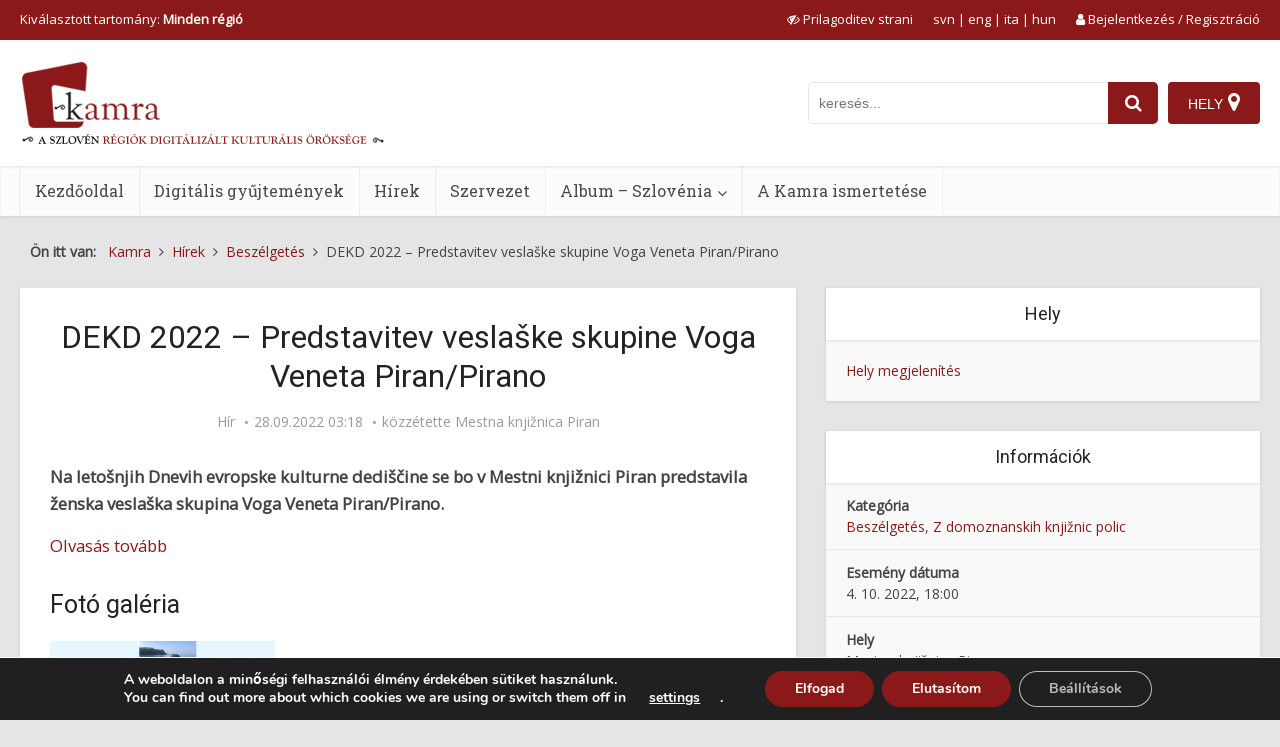

--- FILE ---
content_type: text/html; charset=UTF-8
request_url: https://www.kamra.si/hu/novice/dekd-2022-predstavitev-veslaske-skupine-voga-veneta-piran-pirano/
body_size: 32500
content:
<!DOCTYPE html>
<html lang="hu-HU" class="no-js no-svg">

<head>

<meta http-equiv="Content-Type" content="text/html; charset=UTF-8" />
<meta name="viewport" content="user-scalable=yes, width=device-width, initial-scale=1.0, maximum-scale=5, minimum-scale=1">
<link rel="profile" href="https://gmpg.org/xfn/11" />
<title>DEKD 2022 – Predstavitev veslaške skupine Voga Veneta Piran/Pirano</title>
<meta name='robots' content='max-image-preview:large' />
	<style>img:is([sizes="auto" i], [sizes^="auto," i]) { contain-intrinsic-size: 3000px 1500px }</style>
	<link rel="alternate" hreflang="sl" href="https://www.kamra.si/novice/dekd-2022-predstavitev-veslaske-skupine-voga-veneta-piran-pirano/" />
<link rel="alternate" hreflang="en" href="https://www.kamra.si/en/news/dekd-2022-predstavitev-veslaske-skupine-voga-veneta-piran-pirano/" />
<link rel="alternate" hreflang="it" href="https://www.kamra.si/it/notizie/dekd-2022-predstavitev-veslaske-skupine-voga-veneta-piran-pirano/" />
<link rel="alternate" hreflang="hu" href="https://www.kamra.si/hu/hirek/dekd-2022-predstavitev-veslaske-skupine-voga-veneta-piran-pirano/" />
<link rel="alternate" hreflang="x-default" href="https://www.kamra.si/novice/dekd-2022-predstavitev-veslaske-skupine-voga-veneta-piran-pirano/" />
<meta property="og:url" content="https://www.kamra.si/hu/novice/dekd-2022-predstavitev-veslaske-skupine-voga-veneta-piran-pirano/">
<meta property="og:title" content="DEKD 2022 – Predstavitev veslaške skupine Voga Veneta Piran/Pirano">
<meta property="og:description" content="Na letošnjih Dnevih evropske kulturne dediščine se bo v Mestni knjižnici Piran predstavila ženska veslaška skupina Voga Veneta Piran/Pirano.">
<meta property="og:image" content="https://www.kamra.si/wp-content/uploads/2022/09/Vabilo-voga-veneta-1.docx-1-1000x1414.png">
<link rel='dns-prefetch' href='//maps.googleapis.com' />
<link rel='dns-prefetch' href='//fonts.googleapis.com' />
<link rel="alternate" type="application/rss+xml" title="Kamra &raquo; hírcsatorna" href="https://www.kamra.si/hu/feed/" />
<link rel="alternate" type="application/rss+xml" title="Kamra &raquo; hozzászólás hírcsatorna" href="https://www.kamra.si/hu/comments/feed/" />
<script type="text/javascript">
/* <![CDATA[ */
window._wpemojiSettings = {"baseUrl":"https:\/\/s.w.org\/images\/core\/emoji\/16.0.1\/72x72\/","ext":".png","svgUrl":"https:\/\/s.w.org\/images\/core\/emoji\/16.0.1\/svg\/","svgExt":".svg","source":{"concatemoji":"https:\/\/www.kamra.si\/wp-includes\/js\/wp-emoji-release.min.js?ver=6.8.2"}};
/*! This file is auto-generated */
!function(s,n){var o,i,e;function c(e){try{var t={supportTests:e,timestamp:(new Date).valueOf()};sessionStorage.setItem(o,JSON.stringify(t))}catch(e){}}function p(e,t,n){e.clearRect(0,0,e.canvas.width,e.canvas.height),e.fillText(t,0,0);var t=new Uint32Array(e.getImageData(0,0,e.canvas.width,e.canvas.height).data),a=(e.clearRect(0,0,e.canvas.width,e.canvas.height),e.fillText(n,0,0),new Uint32Array(e.getImageData(0,0,e.canvas.width,e.canvas.height).data));return t.every(function(e,t){return e===a[t]})}function u(e,t){e.clearRect(0,0,e.canvas.width,e.canvas.height),e.fillText(t,0,0);for(var n=e.getImageData(16,16,1,1),a=0;a<n.data.length;a++)if(0!==n.data[a])return!1;return!0}function f(e,t,n,a){switch(t){case"flag":return n(e,"\ud83c\udff3\ufe0f\u200d\u26a7\ufe0f","\ud83c\udff3\ufe0f\u200b\u26a7\ufe0f")?!1:!n(e,"\ud83c\udde8\ud83c\uddf6","\ud83c\udde8\u200b\ud83c\uddf6")&&!n(e,"\ud83c\udff4\udb40\udc67\udb40\udc62\udb40\udc65\udb40\udc6e\udb40\udc67\udb40\udc7f","\ud83c\udff4\u200b\udb40\udc67\u200b\udb40\udc62\u200b\udb40\udc65\u200b\udb40\udc6e\u200b\udb40\udc67\u200b\udb40\udc7f");case"emoji":return!a(e,"\ud83e\udedf")}return!1}function g(e,t,n,a){var r="undefined"!=typeof WorkerGlobalScope&&self instanceof WorkerGlobalScope?new OffscreenCanvas(300,150):s.createElement("canvas"),o=r.getContext("2d",{willReadFrequently:!0}),i=(o.textBaseline="top",o.font="600 32px Arial",{});return e.forEach(function(e){i[e]=t(o,e,n,a)}),i}function t(e){var t=s.createElement("script");t.src=e,t.defer=!0,s.head.appendChild(t)}"undefined"!=typeof Promise&&(o="wpEmojiSettingsSupports",i=["flag","emoji"],n.supports={everything:!0,everythingExceptFlag:!0},e=new Promise(function(e){s.addEventListener("DOMContentLoaded",e,{once:!0})}),new Promise(function(t){var n=function(){try{var e=JSON.parse(sessionStorage.getItem(o));if("object"==typeof e&&"number"==typeof e.timestamp&&(new Date).valueOf()<e.timestamp+604800&&"object"==typeof e.supportTests)return e.supportTests}catch(e){}return null}();if(!n){if("undefined"!=typeof Worker&&"undefined"!=typeof OffscreenCanvas&&"undefined"!=typeof URL&&URL.createObjectURL&&"undefined"!=typeof Blob)try{var e="postMessage("+g.toString()+"("+[JSON.stringify(i),f.toString(),p.toString(),u.toString()].join(",")+"));",a=new Blob([e],{type:"text/javascript"}),r=new Worker(URL.createObjectURL(a),{name:"wpTestEmojiSupports"});return void(r.onmessage=function(e){c(n=e.data),r.terminate(),t(n)})}catch(e){}c(n=g(i,f,p,u))}t(n)}).then(function(e){for(var t in e)n.supports[t]=e[t],n.supports.everything=n.supports.everything&&n.supports[t],"flag"!==t&&(n.supports.everythingExceptFlag=n.supports.everythingExceptFlag&&n.supports[t]);n.supports.everythingExceptFlag=n.supports.everythingExceptFlag&&!n.supports.flag,n.DOMReady=!1,n.readyCallback=function(){n.DOMReady=!0}}).then(function(){return e}).then(function(){var e;n.supports.everything||(n.readyCallback(),(e=n.source||{}).concatemoji?t(e.concatemoji):e.wpemoji&&e.twemoji&&(t(e.twemoji),t(e.wpemoji)))}))}((window,document),window._wpemojiSettings);
/* ]]> */
</script>
<style id='wp-emoji-styles-inline-css' type='text/css'>

	img.wp-smiley, img.emoji {
		display: inline !important;
		border: none !important;
		box-shadow: none !important;
		height: 1em !important;
		width: 1em !important;
		margin: 0 0.07em !important;
		vertical-align: -0.1em !important;
		background: none !important;
		padding: 0 !important;
	}
</style>
<link rel='stylesheet' id='wp-block-library-css' href='https://www.kamra.si/wp-includes/css/dist/block-library/style.min.css?ver=6.8.2' type='text/css' media='all' />
<style id='classic-theme-styles-inline-css' type='text/css'>
/*! This file is auto-generated */
.wp-block-button__link{color:#fff;background-color:#32373c;border-radius:9999px;box-shadow:none;text-decoration:none;padding:calc(.667em + 2px) calc(1.333em + 2px);font-size:1.125em}.wp-block-file__button{background:#32373c;color:#fff;text-decoration:none}
</style>
<style id='global-styles-inline-css' type='text/css'>
:root{--wp--preset--aspect-ratio--square: 1;--wp--preset--aspect-ratio--4-3: 4/3;--wp--preset--aspect-ratio--3-4: 3/4;--wp--preset--aspect-ratio--3-2: 3/2;--wp--preset--aspect-ratio--2-3: 2/3;--wp--preset--aspect-ratio--16-9: 16/9;--wp--preset--aspect-ratio--9-16: 9/16;--wp--preset--color--black: #000000;--wp--preset--color--cyan-bluish-gray: #abb8c3;--wp--preset--color--white: #ffffff;--wp--preset--color--pale-pink: #f78da7;--wp--preset--color--vivid-red: #cf2e2e;--wp--preset--color--luminous-vivid-orange: #ff6900;--wp--preset--color--luminous-vivid-amber: #fcb900;--wp--preset--color--light-green-cyan: #7bdcb5;--wp--preset--color--vivid-green-cyan: #00d084;--wp--preset--color--pale-cyan-blue: #8ed1fc;--wp--preset--color--vivid-cyan-blue: #0693e3;--wp--preset--color--vivid-purple: #9b51e0;--wp--preset--color--vce-acc: #8c1919;--wp--preset--color--vce-meta: #9b9b9b;--wp--preset--color--vce-txt: #444444;--wp--preset--color--vce-bg: #ffffff;--wp--preset--color--vce-cat-0: ;--wp--preset--gradient--vivid-cyan-blue-to-vivid-purple: linear-gradient(135deg,rgba(6,147,227,1) 0%,rgb(155,81,224) 100%);--wp--preset--gradient--light-green-cyan-to-vivid-green-cyan: linear-gradient(135deg,rgb(122,220,180) 0%,rgb(0,208,130) 100%);--wp--preset--gradient--luminous-vivid-amber-to-luminous-vivid-orange: linear-gradient(135deg,rgba(252,185,0,1) 0%,rgba(255,105,0,1) 100%);--wp--preset--gradient--luminous-vivid-orange-to-vivid-red: linear-gradient(135deg,rgba(255,105,0,1) 0%,rgb(207,46,46) 100%);--wp--preset--gradient--very-light-gray-to-cyan-bluish-gray: linear-gradient(135deg,rgb(238,238,238) 0%,rgb(169,184,195) 100%);--wp--preset--gradient--cool-to-warm-spectrum: linear-gradient(135deg,rgb(74,234,220) 0%,rgb(151,120,209) 20%,rgb(207,42,186) 40%,rgb(238,44,130) 60%,rgb(251,105,98) 80%,rgb(254,248,76) 100%);--wp--preset--gradient--blush-light-purple: linear-gradient(135deg,rgb(255,206,236) 0%,rgb(152,150,240) 100%);--wp--preset--gradient--blush-bordeaux: linear-gradient(135deg,rgb(254,205,165) 0%,rgb(254,45,45) 50%,rgb(107,0,62) 100%);--wp--preset--gradient--luminous-dusk: linear-gradient(135deg,rgb(255,203,112) 0%,rgb(199,81,192) 50%,rgb(65,88,208) 100%);--wp--preset--gradient--pale-ocean: linear-gradient(135deg,rgb(255,245,203) 0%,rgb(182,227,212) 50%,rgb(51,167,181) 100%);--wp--preset--gradient--electric-grass: linear-gradient(135deg,rgb(202,248,128) 0%,rgb(113,206,126) 100%);--wp--preset--gradient--midnight: linear-gradient(135deg,rgb(2,3,129) 0%,rgb(40,116,252) 100%);--wp--preset--font-size--small: 12px;--wp--preset--font-size--medium: 20px;--wp--preset--font-size--large: 19px;--wp--preset--font-size--x-large: 42px;--wp--preset--font-size--normal: 14px;--wp--preset--font-size--huge: 24px;--wp--preset--spacing--20: 0.44rem;--wp--preset--spacing--30: 0.67rem;--wp--preset--spacing--40: 1rem;--wp--preset--spacing--50: 1.5rem;--wp--preset--spacing--60: 2.25rem;--wp--preset--spacing--70: 3.38rem;--wp--preset--spacing--80: 5.06rem;--wp--preset--shadow--natural: 6px 6px 9px rgba(0, 0, 0, 0.2);--wp--preset--shadow--deep: 12px 12px 50px rgba(0, 0, 0, 0.4);--wp--preset--shadow--sharp: 6px 6px 0px rgba(0, 0, 0, 0.2);--wp--preset--shadow--outlined: 6px 6px 0px -3px rgba(255, 255, 255, 1), 6px 6px rgba(0, 0, 0, 1);--wp--preset--shadow--crisp: 6px 6px 0px rgba(0, 0, 0, 1);}:where(.is-layout-flex){gap: 0.5em;}:where(.is-layout-grid){gap: 0.5em;}body .is-layout-flex{display: flex;}.is-layout-flex{flex-wrap: wrap;align-items: center;}.is-layout-flex > :is(*, div){margin: 0;}body .is-layout-grid{display: grid;}.is-layout-grid > :is(*, div){margin: 0;}:where(.wp-block-columns.is-layout-flex){gap: 2em;}:where(.wp-block-columns.is-layout-grid){gap: 2em;}:where(.wp-block-post-template.is-layout-flex){gap: 1.25em;}:where(.wp-block-post-template.is-layout-grid){gap: 1.25em;}.has-black-color{color: var(--wp--preset--color--black) !important;}.has-cyan-bluish-gray-color{color: var(--wp--preset--color--cyan-bluish-gray) !important;}.has-white-color{color: var(--wp--preset--color--white) !important;}.has-pale-pink-color{color: var(--wp--preset--color--pale-pink) !important;}.has-vivid-red-color{color: var(--wp--preset--color--vivid-red) !important;}.has-luminous-vivid-orange-color{color: var(--wp--preset--color--luminous-vivid-orange) !important;}.has-luminous-vivid-amber-color{color: var(--wp--preset--color--luminous-vivid-amber) !important;}.has-light-green-cyan-color{color: var(--wp--preset--color--light-green-cyan) !important;}.has-vivid-green-cyan-color{color: var(--wp--preset--color--vivid-green-cyan) !important;}.has-pale-cyan-blue-color{color: var(--wp--preset--color--pale-cyan-blue) !important;}.has-vivid-cyan-blue-color{color: var(--wp--preset--color--vivid-cyan-blue) !important;}.has-vivid-purple-color{color: var(--wp--preset--color--vivid-purple) !important;}.has-black-background-color{background-color: var(--wp--preset--color--black) !important;}.has-cyan-bluish-gray-background-color{background-color: var(--wp--preset--color--cyan-bluish-gray) !important;}.has-white-background-color{background-color: var(--wp--preset--color--white) !important;}.has-pale-pink-background-color{background-color: var(--wp--preset--color--pale-pink) !important;}.has-vivid-red-background-color{background-color: var(--wp--preset--color--vivid-red) !important;}.has-luminous-vivid-orange-background-color{background-color: var(--wp--preset--color--luminous-vivid-orange) !important;}.has-luminous-vivid-amber-background-color{background-color: var(--wp--preset--color--luminous-vivid-amber) !important;}.has-light-green-cyan-background-color{background-color: var(--wp--preset--color--light-green-cyan) !important;}.has-vivid-green-cyan-background-color{background-color: var(--wp--preset--color--vivid-green-cyan) !important;}.has-pale-cyan-blue-background-color{background-color: var(--wp--preset--color--pale-cyan-blue) !important;}.has-vivid-cyan-blue-background-color{background-color: var(--wp--preset--color--vivid-cyan-blue) !important;}.has-vivid-purple-background-color{background-color: var(--wp--preset--color--vivid-purple) !important;}.has-black-border-color{border-color: var(--wp--preset--color--black) !important;}.has-cyan-bluish-gray-border-color{border-color: var(--wp--preset--color--cyan-bluish-gray) !important;}.has-white-border-color{border-color: var(--wp--preset--color--white) !important;}.has-pale-pink-border-color{border-color: var(--wp--preset--color--pale-pink) !important;}.has-vivid-red-border-color{border-color: var(--wp--preset--color--vivid-red) !important;}.has-luminous-vivid-orange-border-color{border-color: var(--wp--preset--color--luminous-vivid-orange) !important;}.has-luminous-vivid-amber-border-color{border-color: var(--wp--preset--color--luminous-vivid-amber) !important;}.has-light-green-cyan-border-color{border-color: var(--wp--preset--color--light-green-cyan) !important;}.has-vivid-green-cyan-border-color{border-color: var(--wp--preset--color--vivid-green-cyan) !important;}.has-pale-cyan-blue-border-color{border-color: var(--wp--preset--color--pale-cyan-blue) !important;}.has-vivid-cyan-blue-border-color{border-color: var(--wp--preset--color--vivid-cyan-blue) !important;}.has-vivid-purple-border-color{border-color: var(--wp--preset--color--vivid-purple) !important;}.has-vivid-cyan-blue-to-vivid-purple-gradient-background{background: var(--wp--preset--gradient--vivid-cyan-blue-to-vivid-purple) !important;}.has-light-green-cyan-to-vivid-green-cyan-gradient-background{background: var(--wp--preset--gradient--light-green-cyan-to-vivid-green-cyan) !important;}.has-luminous-vivid-amber-to-luminous-vivid-orange-gradient-background{background: var(--wp--preset--gradient--luminous-vivid-amber-to-luminous-vivid-orange) !important;}.has-luminous-vivid-orange-to-vivid-red-gradient-background{background: var(--wp--preset--gradient--luminous-vivid-orange-to-vivid-red) !important;}.has-very-light-gray-to-cyan-bluish-gray-gradient-background{background: var(--wp--preset--gradient--very-light-gray-to-cyan-bluish-gray) !important;}.has-cool-to-warm-spectrum-gradient-background{background: var(--wp--preset--gradient--cool-to-warm-spectrum) !important;}.has-blush-light-purple-gradient-background{background: var(--wp--preset--gradient--blush-light-purple) !important;}.has-blush-bordeaux-gradient-background{background: var(--wp--preset--gradient--blush-bordeaux) !important;}.has-luminous-dusk-gradient-background{background: var(--wp--preset--gradient--luminous-dusk) !important;}.has-pale-ocean-gradient-background{background: var(--wp--preset--gradient--pale-ocean) !important;}.has-electric-grass-gradient-background{background: var(--wp--preset--gradient--electric-grass) !important;}.has-midnight-gradient-background{background: var(--wp--preset--gradient--midnight) !important;}.has-small-font-size{font-size: var(--wp--preset--font-size--small) !important;}.has-medium-font-size{font-size: var(--wp--preset--font-size--medium) !important;}.has-large-font-size{font-size: var(--wp--preset--font-size--large) !important;}.has-x-large-font-size{font-size: var(--wp--preset--font-size--x-large) !important;}
:where(.wp-block-post-template.is-layout-flex){gap: 1.25em;}:where(.wp-block-post-template.is-layout-grid){gap: 1.25em;}
:where(.wp-block-columns.is-layout-flex){gap: 2em;}:where(.wp-block-columns.is-layout-grid){gap: 2em;}
:root :where(.wp-block-pullquote){font-size: 1.5em;line-height: 1.6;}
</style>
<link rel='stylesheet' id='redux-extendify-styles-css' href='https://www.kamra.si/wp-content/plugins/redux-framework/redux-core/assets/css/extendify-utilities.css?ver=4.4.10' type='text/css' media='all' />
<link rel='stylesheet' id='user-registration-general-css' href='https://www.kamra.si/wp-content/plugins/user-registration/assets/css/user-registration.css?ver=4.4.8' type='text/css' media='all' />
<link rel='stylesheet' id='wpml-legacy-horizontal-list-0-css' href='https://www.kamra.si/wp-content/plugins/sitepress-multilingual-cms/templates/language-switchers/legacy-list-horizontal/style.min.css?ver=1' type='text/css' media='all' />
<link rel='stylesheet' id='vce-fonts-css' href='https://fonts.googleapis.com/css?family=Open+Sans%3A400%7CRoboto%3A400%7CRoboto+Slab%3A400&#038;subset=latin%2Clatin-ext&#038;ver=2.9.9' type='text/css' media='all' />
<link rel='stylesheet' id='vce-style-css' href='https://www.kamra.si/wp-content/themes/voice/assets/css/min.css?ver=2.9.9' type='text/css' media='all' />
<style id='vce-style-inline-css' type='text/css'>
body, button, input, select, textarea {font-size: 1.4rem;}.vce-single .entry-headline p{font-size: 2.2rem;}.main-navigation a{font-size: 1.6rem;}.sidebar .widget-title{font-size: 1.8rem;}.sidebar .widget, .vce-lay-c .entry-content, .vce-lay-h .entry-content {font-size: 1.4rem;}.vce-featured-link-article{font-size: 5.2rem;}.vce-featured-grid-big.vce-featured-grid .vce-featured-link-article{font-size: 3.4rem;}.vce-featured-grid .vce-featured-link-article{font-size: 2.2rem;}h1 { font-size: 3.2rem; }h2 { font-size: 3.0rem; }h3 { font-size: 2.5rem; }h4 { font-size: 2.0rem; }h5 { font-size: 1.6rem; }h6 { font-size: 1.6rem; }.comment-reply-title, .main-box-title{font-size: 2.4rem;}h1.entry-title{font-size: 3.2rem;}.vce-lay-a .entry-title a{font-size: 3.4rem;}.vce-lay-b .entry-title{font-size: 2.0rem;}.vce-lay-c .entry-title, .vce-sid-none .vce-lay-c .entry-title{font-size: 2.2rem;}.vce-lay-d .entry-title{font-size: 1.5rem;}.vce-lay-e .entry-title{font-size: 1.4rem;}.vce-lay-f .entry-title{font-size: 1.4rem;}.vce-lay-g .entry-title a, .vce-lay-g .entry-title a:hover{font-size: 3.0rem;}.vce-lay-h .entry-title{font-size: 2.4rem;}.entry-meta div,.entry-meta div a,.vce-lay-g .meta-item,.vce-lay-c .meta-item{font-size: 1.4rem;}.vce-lay-d .meta-category a,.vce-lay-d .entry-meta div,.vce-lay-d .entry-meta div a,.vce-lay-e .entry-meta div,.vce-lay-e .entry-meta div a,.vce-lay-e .fn,.vce-lay-e .meta-item{font-size: 1.3rem;}body {background-color:#e5e5e5;}body,.mks_author_widget h3,.site-description,.meta-category a,textarea {font-family: 'Open Sans';font-weight: 400;}h1,h2,h3,h4,h5,h6,blockquote,.vce-post-link,.site-title,.site-title a,.main-box-title,.comment-reply-title,.entry-title a,.vce-single .entry-headline p,.vce-prev-next-link,.author-title,.mks_pullquote,.widget_rss ul li .rsswidget,#bbpress-forums .bbp-forum-title,#bbpress-forums .bbp-topic-permalink {font-family: 'Roboto';font-weight: 400;}.main-navigation a,.sidr a{font-family: 'Roboto Slab';font-weight: 400;}.vce-single .entry-content,.vce-single .entry-headline,.vce-single .entry-footer,.vce-share-bar {width: 600px;}.vce-lay-a .lay-a-content{width: 600px;max-width: 600px;}.vce-page .entry-content,.vce-page .entry-title-page {width: 600px;}.vce-sid-none .vce-single .entry-content,.vce-sid-none .vce-single .entry-headline,.vce-sid-none .vce-single .entry-footer {width: 600px;}.vce-sid-none .vce-page .entry-content,.vce-sid-none .vce-page .entry-title-page,.error404 .entry-content {width: 600px;max-width: 600px;}body, button, input, select, textarea{color: #444444;}h1,h2,h3,h4,h5,h6,.entry-title a,.prev-next-nav a,#bbpress-forums .bbp-forum-title, #bbpress-forums .bbp-topic-permalink,.woocommerce ul.products li.product .price .amount{color: #232323;}a,.entry-title a:hover,.vce-prev-next-link:hover,.vce-author-links a:hover,.required,.error404 h4,.prev-next-nav a:hover,#bbpress-forums .bbp-forum-title:hover, #bbpress-forums .bbp-topic-permalink:hover,.woocommerce ul.products li.product h3:hover,.woocommerce ul.products li.product h3:hover mark,.main-box-title a:hover{color: #8c1919;}.vce-square,.vce-main-content .mejs-controls .mejs-time-rail .mejs-time-current,button,input[type="button"],input[type="reset"],input[type="submit"],.vce-button,.pagination-wapper a,#vce-pagination .next.page-numbers,#vce-pagination .prev.page-numbers,#vce-pagination .page-numbers,#vce-pagination .page-numbers.current,.vce-link-pages a,#vce-pagination a,.vce-load-more a,.vce-slider-pagination .owl-nav > div,.vce-mega-menu-posts-wrap .owl-nav > div,.comment-reply-link:hover,.vce-featured-section a,.vce-lay-g .vce-featured-info .meta-category a,.vce-404-menu a,.vce-post.sticky .meta-image:before,#vce-pagination .page-numbers:hover,#bbpress-forums .bbp-pagination .current,#bbpress-forums .bbp-pagination a:hover,.woocommerce #respond input#submit,.woocommerce a.button,.woocommerce button.button,.woocommerce input.button,.woocommerce ul.products li.product .added_to_cart,.woocommerce #respond input#submit:hover,.woocommerce a.button:hover,.woocommerce button.button:hover,.woocommerce input.button:hover,.woocommerce ul.products li.product .added_to_cart:hover,.woocommerce #respond input#submit.alt,.woocommerce a.button.alt,.woocommerce button.button.alt,.woocommerce input.button.alt,.woocommerce #respond input#submit.alt:hover, .woocommerce a.button.alt:hover, .woocommerce button.button.alt:hover, .woocommerce input.button.alt:hover,.woocommerce span.onsale,.woocommerce .widget_price_filter .ui-slider .ui-slider-range,.woocommerce .widget_price_filter .ui-slider .ui-slider-handle,.comments-holder .navigation .page-numbers.current,.vce-lay-a .vce-read-more:hover,.vce-lay-c .vce-read-more:hover,body div.wpforms-container-full .wpforms-form input[type=submit], body div.wpforms-container-full .wpforms-form button[type=submit], body div.wpforms-container-full .wpforms-form .wpforms-page-button,body div.wpforms-container-full .wpforms-form input[type=submit]:hover, body div.wpforms-container-full .wpforms-form button[type=submit]:hover, body div.wpforms-container-full .wpforms-form .wpforms-page-button:hover {background-color: #8c1919;}#vce-pagination .page-numbers,.comments-holder .navigation .page-numbers{background: transparent;color: #8c1919;border: 1px solid #8c1919;}.comments-holder .navigation .page-numbers:hover{background: #8c1919;border: 1px solid #8c1919;}.bbp-pagination-links a{background: transparent;color: #8c1919;border: 1px solid #8c1919 !important;}#vce-pagination .page-numbers.current,.bbp-pagination-links span.current,.comments-holder .navigation .page-numbers.current{border: 1px solid #8c1919;}.widget_categories .cat-item:before,.widget_categories .cat-item .count{background: #8c1919;}.comment-reply-link,.vce-lay-a .vce-read-more,.vce-lay-c .vce-read-more{border: 1px solid #8c1919;}.entry-meta div,.entry-meta-count,.entry-meta div a,.comment-metadata a,.meta-category span,.meta-author-wrapped,.wp-caption .wp-caption-text,.widget_rss .rss-date,.sidebar cite,.site-footer cite,.sidebar .vce-post-list .entry-meta div,.sidebar .vce-post-list .entry-meta div a,.sidebar .vce-post-list .fn,.sidebar .vce-post-list .fn a,.site-footer .vce-post-list .entry-meta div,.site-footer .vce-post-list .entry-meta div a,.site-footer .vce-post-list .fn,.site-footer .vce-post-list .fn a,#bbpress-forums .bbp-topic-started-by,#bbpress-forums .bbp-topic-started-in,#bbpress-forums .bbp-forum-info .bbp-forum-content,#bbpress-forums p.bbp-topic-meta,span.bbp-admin-links a,.bbp-reply-post-date,#bbpress-forums li.bbp-header,#bbpress-forums li.bbp-footer,.woocommerce .woocommerce-result-count,.woocommerce .product_meta{color: #9b9b9b;}.main-box-title, .comment-reply-title, .main-box-head{background: #ffffff;color: #232323;}.main-box-title a{color: #232323;}.sidebar .widget .widget-title a{color: #232323;}.main-box,.comment-respond,.prev-next-nav{background: #f9f9f9;}.vce-post,ul.comment-list > li.comment,.main-box-single,.ie8 .vce-single,#disqus_thread,.vce-author-card,.vce-author-card .vce-content-outside,.mks-bredcrumbs-container,ul.comment-list > li.pingback{background: #ffffff;}.mks_tabs.horizontal .mks_tab_nav_item.active{border-bottom: 1px solid #ffffff;}.mks_tabs.horizontal .mks_tab_item,.mks_tabs.vertical .mks_tab_nav_item.active,.mks_tabs.horizontal .mks_tab_nav_item.active{background: #ffffff;}.mks_tabs.vertical .mks_tab_nav_item.active{border-right: 1px solid #ffffff;}#vce-pagination,.vce-slider-pagination .owl-controls,.vce-content-outside,.comments-holder .navigation{background: #f3f3f3;}.sidebar .widget-title{background: #ffffff;color: #232323;}.sidebar .widget{background: #f9f9f9;}.sidebar .widget,.sidebar .widget li a,.sidebar .mks_author_widget h3 a,.sidebar .mks_author_widget h3,.sidebar .vce-search-form .vce-search-input,.sidebar .vce-search-form .vce-search-input:focus{color: #444444;}.sidebar .widget li a:hover,.sidebar .widget a,.widget_nav_menu li.menu-item-has-children:hover:after,.widget_pages li.page_item_has_children:hover:after{color: #8c1919;}.sidebar .tagcloud a {border: 1px solid #8c1919;}.sidebar .mks_author_link,.sidebar .tagcloud a:hover,.sidebar .mks_themeforest_widget .more,.sidebar button,.sidebar input[type="button"],.sidebar input[type="reset"],.sidebar input[type="submit"],.sidebar .vce-button,.sidebar .bbp_widget_login .button{background-color: #8c1919;}.sidebar .mks_author_widget .mks_autor_link_wrap,.sidebar .mks_themeforest_widget .mks_read_more,.widget .meks-instagram-follow-link {background: #f3f3f3;}.sidebar #wp-calendar caption,.sidebar .recentcomments,.sidebar .post-date,.sidebar #wp-calendar tbody{color: rgba(68,68,68,0.7);}.site-footer{background: #373941;}.site-footer .widget-title{color: #ffffff;}.site-footer,.site-footer .widget,.site-footer .widget li a,.site-footer .mks_author_widget h3 a,.site-footer .mks_author_widget h3,.site-footer .vce-search-form .vce-search-input,.site-footer .vce-search-form .vce-search-input:focus{color: #f9f9f9;}.site-footer .widget li a:hover,.site-footer .widget a,.site-info a{color: #dddddd;}.site-footer .tagcloud a {border: 1px solid #dddddd;}.site-footer .mks_author_link,.site-footer .mks_themeforest_widget .more,.site-footer button,.site-footer input[type="button"],.site-footer input[type="reset"],.site-footer input[type="submit"],.site-footer .vce-button,.site-footer .tagcloud a:hover{background-color: #dddddd;}.site-footer #wp-calendar caption,.site-footer .recentcomments,.site-footer .post-date,.site-footer #wp-calendar tbody,.site-footer .site-info{color: rgba(249,249,249,0.7);}.top-header,.top-nav-menu li .sub-menu{background: #8c1919;}.top-header,.top-header a{color: #ffffff;}.top-header .vce-search-form .vce-search-input,.top-header .vce-search-input:focus,.top-header .vce-search-submit{color: #ffffff;}.top-header .vce-search-form .vce-search-input::-webkit-input-placeholder { color: #ffffff;}.top-header .vce-search-form .vce-search-input:-moz-placeholder { color: #ffffff;}.top-header .vce-search-form .vce-search-input::-moz-placeholder { color: #ffffff;}.top-header .vce-search-form .vce-search-input:-ms-input-placeholder { color: #ffffff;}.header-1-wrapper{height: 126px;padding-top: 30px;}.header-2-wrapper,.header-3-wrapper{height: 126px;}.header-2-wrapper .site-branding,.header-3-wrapper .site-branding{top: 30px;left: 0px;}.site-title a, .site-title a:hover{color: #232323;}.site-description{color: #aaaaaa;}.main-header{background-color: #ffffff;}.header-bottom-wrapper{background: #fcfcfc;}.vce-header-ads{margin: 18px 0;}.header-3-wrapper .nav-menu > li > a{padding: 53px 15px;}.header-sticky,.sidr{background: rgba(252,252,252,0.95);}.ie8 .header-sticky{background: #ffffff;}.main-navigation a,.nav-menu .vce-mega-menu > .sub-menu > li > a,.sidr li a,.vce-menu-parent{color: #4a4a4a;}.nav-menu > li:hover > a,.nav-menu > .current_page_item > a,.nav-menu > .current-menu-item > a,.nav-menu > .current-menu-ancestor > a,.main-navigation a.vce-item-selected,.main-navigation ul ul li:hover > a,.nav-menu ul .current-menu-item a,.nav-menu ul .current_page_item a,.vce-menu-parent:hover,.sidr li a:hover,.sidr li.sidr-class-current_page_item > a,.main-navigation li.current-menu-item.fa:before,.vce-responsive-nav{color: #8c1919;}#sidr-id-vce_main_navigation_menu .soc-nav-menu li a:hover {color: #ffffff;}.nav-menu > li:hover > a,.nav-menu > .current_page_item > a,.nav-menu > .current-menu-item > a,.nav-menu > .current-menu-ancestor > a,.main-navigation a.vce-item-selected,.main-navigation ul ul,.header-sticky .nav-menu > .current_page_item:hover > a,.header-sticky .nav-menu > .current-menu-item:hover > a,.header-sticky .nav-menu > .current-menu-ancestor:hover > a,.header-sticky .main-navigation a.vce-item-selected:hover{background-color: #ffffff;}.search-header-wrap ul {border-top: 2px solid #8c1919;}.vce-cart-icon a.vce-custom-cart span,.sidr-class-vce-custom-cart .sidr-class-vce-cart-count {background: #8c1919;font-family: 'Open Sans';}.vce-border-top .main-box-title{border-top: 2px solid #8c1919;}.tagcloud a:hover,.sidebar .widget .mks_author_link,.sidebar .widget.mks_themeforest_widget .more,.site-footer .widget .mks_author_link,.site-footer .widget.mks_themeforest_widget .more,.vce-lay-g .entry-meta div,.vce-lay-g .fn,.vce-lay-g .fn a{color: #FFF;}.vce-featured-header .vce-featured-header-background{opacity: 0.5}.vce-featured-grid .vce-featured-header-background,.vce-post-big .vce-post-img:after,.vce-post-slider .vce-post-img:after{opacity: 0.5}.vce-featured-grid .owl-item:hover .vce-grid-text .vce-featured-header-background,.vce-post-big li:hover .vce-post-img:after,.vce-post-slider li:hover .vce-post-img:after {opacity: 0.8}.vce-featured-grid.vce-featured-grid-big .vce-featured-header-background,.vce-post-big .vce-post-img:after,.vce-post-slider .vce-post-img:after{opacity: 0.5}.vce-featured-grid.vce-featured-grid-big .owl-item:hover .vce-grid-text .vce-featured-header-background,.vce-post-big li:hover .vce-post-img:after,.vce-post-slider li:hover .vce-post-img:after {opacity: 0.8}#back-top {background: #323232}.sidr input[type=text]{background: rgba(74,74,74,0.1);color: rgba(74,74,74,0.5);}.is-style-solid-color{background-color: #8c1919;color: #ffffff;}.wp-block-image figcaption{color: #9b9b9b;}.wp-block-cover .wp-block-cover-image-text, .wp-block-cover .wp-block-cover-text, .wp-block-cover h2, .wp-block-cover-image .wp-block-cover-image-text, .wp-block-cover-image .wp-block-cover-text, .wp-block-cover-image h2,p.has-drop-cap:not(:focus)::first-letter,p.wp-block-subhead{font-family: 'Roboto';font-weight: 400;}.wp-block-cover .wp-block-cover-image-text, .wp-block-cover .wp-block-cover-text, .wp-block-cover h2, .wp-block-cover-image .wp-block-cover-image-text, .wp-block-cover-image .wp-block-cover-text, .wp-block-cover-image h2{font-size: 2.0rem;}p.wp-block-subhead{font-size: 2.2rem;}.wp-block-button__link{background: #8c1919}.wp-block-search .wp-block-search__button{color: #ffffff}.gallery-item {display: inline-block;text-align: center;vertical-align: top;width: 100%;padding: 0.79104477%;}.gallery-columns-2 .gallery-item {max-width: 50%;}.gallery-columns-3 .gallery-item {max-width: 33.33%;}.gallery-columns-4 .gallery-item {max-width: 25%;}.gallery-columns-5 .gallery-item {max-width: 20%;}.gallery-columns-6 .gallery-item {max-width: 16.66%;}.gallery-columns-7 .gallery-item {max-width: 14.28%;}.gallery-columns-8 .gallery-item {max-width: 12.5%;}.gallery-columns-9 .gallery-item {max-width: 11.11%;}.has-small-font-size{ font-size: 1.2rem;}.has-large-font-size{ font-size: 1.9rem;}.has-huge-font-size{ font-size: 2.3rem;}@media(min-width: 671px){.has-small-font-size{ font-size: 1.2rem;}.has-normal-font-size{ font-size: 1.4rem;}.has-large-font-size{ font-size: 1.9rem;}.has-huge-font-size{ font-size: 2.4rem;}}.has-vce-acc-background-color{ background-color: #8c1919;}.has-vce-acc-color{ color: #8c1919;}.has-vce-meta-background-color{ background-color: #9b9b9b;}.has-vce-meta-color{ color: #9b9b9b;}.has-vce-txt-background-color{ background-color: #444444;}.has-vce-txt-color{ color: #444444;}.has-vce-bg-background-color{ background-color: #ffffff;}.has-vce-bg-color{ color: #ffffff;}.has-vce-cat-0-background-color{ background-color: ;}.has-vce-cat-0-color{ color: ;}
</style>
<link rel='stylesheet' id='vce_child_css_template_swiper-css' href='https://www.kamra.si/wp-content/themes/voice-child/assets/css/swiper-bundle.min.css?ver=1.4.9' type='text/css' media='all' />
<link rel='stylesheet' id='vce_child_css_style-css' href='https://www.kamra.si/wp-content/themes/voice-child/style.css?ver=1.4.9' type='text/css' media='all' />
<link rel='stylesheet' id='vce_child_css_template_base-css' href='https://www.kamra.si/wp-content/themes/voice-child/assets/css/base.css?ver=1.4.9' type='text/css' media='all' />
<link rel='stylesheet' id='vce_child_css_template_fonts-css' href='https://www.kamra.si/wp-content/themes/voice-child/assets/css/fonts.css?ver=1.4.9' type='text/css' media='all' />
<link rel='stylesheet' id='vce_child_css_template_content-css' href='https://www.kamra.si/wp-content/themes/voice-child/assets/css/content.css?ver=1.4.9' type='text/css' media='all' />
<link rel='stylesheet' id='meks-social-widget-css' href='https://www.kamra.si/wp-content/plugins/meks-smart-social-widget/css/style.css?ver=1.6.4' type='text/css' media='all' />
<link rel='stylesheet' id='meks_ess-main-css' href='https://www.kamra.si/wp-content/plugins/meks-easy-social-share/assets/css/main.css?ver=1.3' type='text/css' media='all' />
<link rel='stylesheet' id='elementor-frontend-css' href='https://www.kamra.si/wp-content/plugins/elementor/assets/css/frontend.min.css?ver=3.32.0' type='text/css' media='all' />
<link rel='stylesheet' id='eael-general-css' href='https://www.kamra.si/wp-content/plugins/essential-addons-for-elementor-lite/assets/front-end/css/view/general.min.css?ver=6.3.1' type='text/css' media='all' />
<link rel='stylesheet' id='kamrabase-style-daterangepicker-css' href='https://www.kamra.si/wp-content/plugins/kamra/third-party/css/daterangepicker.css?ver=1.5.7' type='text/css' media='all' />
<link rel='stylesheet' id='kamrabase-style-datatables-css' href='https://www.kamra.si/wp-content/plugins/kamra/third-party/css/jquery.dataTables.min.css?ver=1.5.7' type='text/css' media='all' />
<link rel='stylesheet' id='kamrabase-style-bxslider-css' href='https://www.kamra.si/wp-content/plugins/kamra/third-party/css/jquery.bxslider.css?ver=1.5.7' type='text/css' media='all' />
<link rel='stylesheet' id='kamrabase-style-1-css' href='https://www.kamra.si/wp-content/plugins/kamra/css/style.css?ver=1.5.7' type='text/css' media='all' />
<link rel='stylesheet' id='kamrabase-style-map-1-css' href='https://www.kamra.si/wp-content/plugins/kamra/css/map.css?ver=1.5.7' type='text/css' media='all' />
<link rel='stylesheet' id='moove_gdpr_frontend-css' href='https://www.kamra.si/wp-content/plugins/gdpr-cookie-compliance/dist/styles/gdpr-main.css?ver=5.0.9' type='text/css' media='all' />
<style id='moove_gdpr_frontend-inline-css' type='text/css'>
#moove_gdpr_cookie_modal,#moove_gdpr_cookie_info_bar,.gdpr_cookie_settings_shortcode_content{font-family:&#039;Nunito&#039;,sans-serif}#moove_gdpr_save_popup_settings_button{background-color:#373737;color:#fff}#moove_gdpr_save_popup_settings_button:hover{background-color:#000}#moove_gdpr_cookie_info_bar .moove-gdpr-info-bar-container .moove-gdpr-info-bar-content a.mgbutton,#moove_gdpr_cookie_info_bar .moove-gdpr-info-bar-container .moove-gdpr-info-bar-content button.mgbutton{background-color:#8c1919}#moove_gdpr_cookie_modal .moove-gdpr-modal-content .moove-gdpr-modal-footer-content .moove-gdpr-button-holder a.mgbutton,#moove_gdpr_cookie_modal .moove-gdpr-modal-content .moove-gdpr-modal-footer-content .moove-gdpr-button-holder button.mgbutton,.gdpr_cookie_settings_shortcode_content .gdpr-shr-button.button-green{background-color:#8c1919;border-color:#8c1919}#moove_gdpr_cookie_modal .moove-gdpr-modal-content .moove-gdpr-modal-footer-content .moove-gdpr-button-holder a.mgbutton:hover,#moove_gdpr_cookie_modal .moove-gdpr-modal-content .moove-gdpr-modal-footer-content .moove-gdpr-button-holder button.mgbutton:hover,.gdpr_cookie_settings_shortcode_content .gdpr-shr-button.button-green:hover{background-color:#fff;color:#8c1919}#moove_gdpr_cookie_modal .moove-gdpr-modal-content .moove-gdpr-modal-close i,#moove_gdpr_cookie_modal .moove-gdpr-modal-content .moove-gdpr-modal-close span.gdpr-icon{background-color:#8c1919;border:1px solid #8c1919}#moove_gdpr_cookie_info_bar span.moove-gdpr-infobar-allow-all.focus-g,#moove_gdpr_cookie_info_bar span.moove-gdpr-infobar-allow-all:focus,#moove_gdpr_cookie_info_bar button.moove-gdpr-infobar-allow-all.focus-g,#moove_gdpr_cookie_info_bar button.moove-gdpr-infobar-allow-all:focus,#moove_gdpr_cookie_info_bar span.moove-gdpr-infobar-reject-btn.focus-g,#moove_gdpr_cookie_info_bar span.moove-gdpr-infobar-reject-btn:focus,#moove_gdpr_cookie_info_bar button.moove-gdpr-infobar-reject-btn.focus-g,#moove_gdpr_cookie_info_bar button.moove-gdpr-infobar-reject-btn:focus,#moove_gdpr_cookie_info_bar span.change-settings-button.focus-g,#moove_gdpr_cookie_info_bar span.change-settings-button:focus,#moove_gdpr_cookie_info_bar button.change-settings-button.focus-g,#moove_gdpr_cookie_info_bar button.change-settings-button:focus{-webkit-box-shadow:0 0 1px 3px #8c1919;-moz-box-shadow:0 0 1px 3px #8c1919;box-shadow:0 0 1px 3px #8c1919}#moove_gdpr_cookie_modal .moove-gdpr-modal-content .moove-gdpr-modal-close i:hover,#moove_gdpr_cookie_modal .moove-gdpr-modal-content .moove-gdpr-modal-close span.gdpr-icon:hover,#moove_gdpr_cookie_info_bar span[data-href]>u.change-settings-button{color:#8c1919}#moove_gdpr_cookie_modal .moove-gdpr-modal-content .moove-gdpr-modal-left-content #moove-gdpr-menu li.menu-item-selected a span.gdpr-icon,#moove_gdpr_cookie_modal .moove-gdpr-modal-content .moove-gdpr-modal-left-content #moove-gdpr-menu li.menu-item-selected button span.gdpr-icon{color:inherit}#moove_gdpr_cookie_modal .moove-gdpr-modal-content .moove-gdpr-modal-left-content #moove-gdpr-menu li a span.gdpr-icon,#moove_gdpr_cookie_modal .moove-gdpr-modal-content .moove-gdpr-modal-left-content #moove-gdpr-menu li button span.gdpr-icon{color:inherit}#moove_gdpr_cookie_modal .gdpr-acc-link{line-height:0;font-size:0;color:transparent;position:absolute}#moove_gdpr_cookie_modal .moove-gdpr-modal-content .moove-gdpr-modal-close:hover i,#moove_gdpr_cookie_modal .moove-gdpr-modal-content .moove-gdpr-modal-left-content #moove-gdpr-menu li a,#moove_gdpr_cookie_modal .moove-gdpr-modal-content .moove-gdpr-modal-left-content #moove-gdpr-menu li button,#moove_gdpr_cookie_modal .moove-gdpr-modal-content .moove-gdpr-modal-left-content #moove-gdpr-menu li button i,#moove_gdpr_cookie_modal .moove-gdpr-modal-content .moove-gdpr-modal-left-content #moove-gdpr-menu li a i,#moove_gdpr_cookie_modal .moove-gdpr-modal-content .moove-gdpr-tab-main .moove-gdpr-tab-main-content a:hover,#moove_gdpr_cookie_info_bar.moove-gdpr-dark-scheme .moove-gdpr-info-bar-container .moove-gdpr-info-bar-content a.mgbutton:hover,#moove_gdpr_cookie_info_bar.moove-gdpr-dark-scheme .moove-gdpr-info-bar-container .moove-gdpr-info-bar-content button.mgbutton:hover,#moove_gdpr_cookie_info_bar.moove-gdpr-dark-scheme .moove-gdpr-info-bar-container .moove-gdpr-info-bar-content a:hover,#moove_gdpr_cookie_info_bar.moove-gdpr-dark-scheme .moove-gdpr-info-bar-container .moove-gdpr-info-bar-content button:hover,#moove_gdpr_cookie_info_bar.moove-gdpr-dark-scheme .moove-gdpr-info-bar-container .moove-gdpr-info-bar-content span.change-settings-button:hover,#moove_gdpr_cookie_info_bar.moove-gdpr-dark-scheme .moove-gdpr-info-bar-container .moove-gdpr-info-bar-content button.change-settings-button:hover,#moove_gdpr_cookie_info_bar.moove-gdpr-dark-scheme .moove-gdpr-info-bar-container .moove-gdpr-info-bar-content u.change-settings-button:hover,#moove_gdpr_cookie_info_bar span[data-href]>u.change-settings-button,#moove_gdpr_cookie_info_bar.moove-gdpr-dark-scheme .moove-gdpr-info-bar-container .moove-gdpr-info-bar-content a.mgbutton.focus-g,#moove_gdpr_cookie_info_bar.moove-gdpr-dark-scheme .moove-gdpr-info-bar-container .moove-gdpr-info-bar-content button.mgbutton.focus-g,#moove_gdpr_cookie_info_bar.moove-gdpr-dark-scheme .moove-gdpr-info-bar-container .moove-gdpr-info-bar-content a.focus-g,#moove_gdpr_cookie_info_bar.moove-gdpr-dark-scheme .moove-gdpr-info-bar-container .moove-gdpr-info-bar-content button.focus-g,#moove_gdpr_cookie_info_bar.moove-gdpr-dark-scheme .moove-gdpr-info-bar-container .moove-gdpr-info-bar-content a.mgbutton:focus,#moove_gdpr_cookie_info_bar.moove-gdpr-dark-scheme .moove-gdpr-info-bar-container .moove-gdpr-info-bar-content button.mgbutton:focus,#moove_gdpr_cookie_info_bar.moove-gdpr-dark-scheme .moove-gdpr-info-bar-container .moove-gdpr-info-bar-content a:focus,#moove_gdpr_cookie_info_bar.moove-gdpr-dark-scheme .moove-gdpr-info-bar-container .moove-gdpr-info-bar-content button:focus,#moove_gdpr_cookie_info_bar.moove-gdpr-dark-scheme .moove-gdpr-info-bar-container .moove-gdpr-info-bar-content span.change-settings-button.focus-g,span.change-settings-button:focus,button.change-settings-button.focus-g,button.change-settings-button:focus,#moove_gdpr_cookie_info_bar.moove-gdpr-dark-scheme .moove-gdpr-info-bar-container .moove-gdpr-info-bar-content u.change-settings-button.focus-g,#moove_gdpr_cookie_info_bar.moove-gdpr-dark-scheme .moove-gdpr-info-bar-container .moove-gdpr-info-bar-content u.change-settings-button:focus{color:#8c1919}#moove_gdpr_cookie_modal .moove-gdpr-branding.focus-g span,#moove_gdpr_cookie_modal .moove-gdpr-modal-content .moove-gdpr-tab-main a.focus-g,#moove_gdpr_cookie_modal .moove-gdpr-modal-content .moove-gdpr-tab-main .gdpr-cd-details-toggle.focus-g{color:#8c1919}#moove_gdpr_cookie_modal.gdpr_lightbox-hide{display:none}
</style>
<link rel='stylesheet' id='kamraaccess-base-css-css' href='https://www.kamra.si/wp-content/plugins/kamra-accessibility/css/accessibility.css?ver=1.0.4' type='text/css' media='all' />
<script type="text/javascript">
            window._nslDOMReady = (function () {
                const executedCallbacks = new Set();
            
                return function (callback) {
                    /**
                    * Third parties might dispatch DOMContentLoaded events, so we need to ensure that we only run our callback once!
                    */
                    if (executedCallbacks.has(callback)) return;
            
                    const wrappedCallback = function () {
                        if (executedCallbacks.has(callback)) return;
                        executedCallbacks.add(callback);
                        callback();
                    };
            
                    if (document.readyState === "complete" || document.readyState === "interactive") {
                        wrappedCallback();
                    } else {
                        document.addEventListener("DOMContentLoaded", wrappedCallback);
                    }
                };
            })();
        </script><script type="text/javascript" src="https://www.kamra.si/wp-includes/js/jquery/jquery.min.js?ver=3.7.1" id="jquery-core-js"></script>
<script type="text/javascript" src="https://www.kamra.si/wp-includes/js/jquery/jquery-migrate.min.js?ver=3.4.1" id="jquery-migrate-js"></script>
<script type="text/javascript" src="https://www.kamra.si/wp-includes/js/jquery/ui/core.min.js?ver=1.13.3" id="jquery-ui-core-js"></script>
<script type="text/javascript" src="https://www.kamra.si/wp-includes/js/jquery/ui/mouse.min.js?ver=1.13.3" id="jquery-ui-mouse-js"></script>
<script type="text/javascript" src="https://www.kamra.si/wp-includes/js/jquery/ui/sortable.min.js?ver=1.13.3" id="jquery-ui-sortable-js"></script>
<script type="text/javascript" src="https://www.kamra.si/wp-includes/js/jquery/ui/resizable.min.js?ver=1.13.3" id="jquery-ui-resizable-js"></script>
<script type="text/javascript" src="https://www.kamra.si/wp-content/plugins/advanced-custom-fields-pro/assets/build/js/acf.min.js?ver=6.0.6" id="acf-js"></script>
<script type="text/javascript" src="https://www.kamra.si/wp-content/plugins/advanced-custom-fields-pro/assets/build/js/acf-input.min.js?ver=6.0.6" id="acf-input-js"></script>
<script type="text/javascript" src="https://www.kamra.si/wp-content/plugins/kamra/js/acf-custom.js?ver=1.5.7" id="kamrabase-custom-acf-js"></script>
<script type="text/javascript" id="wpml-cookie-js-extra">
/* <![CDATA[ */
var wpml_cookies = {"wp-wpml_current_language":{"value":"hu","expires":1,"path":"\/"}};
var wpml_cookies = {"wp-wpml_current_language":{"value":"hu","expires":1,"path":"\/"}};
/* ]]> */
</script>
<script type="text/javascript" src="https://www.kamra.si/wp-content/plugins/sitepress-multilingual-cms/res/js/cookies/language-cookie.js?ver=486900" id="wpml-cookie-js" defer="defer" data-wp-strategy="defer"></script>
<script type="text/javascript" src="https://www.kamra.si/wp-content/themes/voice-child/assets/js/swiper-bundle.min.js?ver=1.4.9" id="vce_child_js_swiper-js"></script>
<script type="text/javascript" src="https://www.kamra.si/wp-content/themes/voice-child/assets/js/custom.js?ver=1.4.9" id="vce_child_js_custom-js"></script>
<script type="text/javascript" src="https://www.kamra.si/wp-content/plugins/kamra/third-party/js/moment.min.js?ver=1.5.7" id="kamrabase-js-moment-js"></script>
<script type="text/javascript" src="https://www.kamra.si/wp-content/plugins/kamra/third-party/js/daterangepicker.min.js?ver=1.5.7" id="kamrabase-js-daterangepicker-js"></script>
<script type="text/javascript" src="https://www.kamra.si/wp-content/plugins/kamra/third-party/js/jquery.dataTables.min.js?ver=1.5.7" id="kamrabase-js-datatables-js"></script>
<script type="text/javascript" src="https://www.kamra.si/wp-content/plugins/kamra/third-party/js/jquery.bxslider.min.js?ver=1.5.7" id="kamrabase-js-bxslider-js"></script>
<script type="text/javascript" src="https://maps.googleapis.com/maps/api/js?key=AIzaSyC4TMUNEr6tsSlvpCWVj_Aa-FHmcan36n8&amp;libraries=places&amp;ver=1.5.7" id="kamrabase-js-googlemaps-js"></script>
<script type="text/javascript" id="kamrabase-main-js-js-extra">
/* <![CDATA[ */
var kamrabase_ajax = {"ajax_url":"https:\/\/www.kamra.si\/wp-admin\/admin-ajax.php","plugin_url":"https:\/\/www.kamra.si\/wp-content\/plugins\/kamra\/"};
/* ]]> */
</script>
<script type="text/javascript" src="https://www.kamra.si/wp-content/plugins/kamra/js/script.js?ver=1.5.7" id="kamrabase-main-js-js"></script>
<script type="text/javascript" src="https://www.kamra.si/wp-content/plugins/kamra/third-party/js/markerclusterer.js?ver=1.5.7" id="kamrabase-map-cluster-js-js"></script>
<script type="text/javascript" src="https://www.kamra.si/wp-content/plugins/kamra/js/oms.min.js?ver=1.5.7" id="kamrabase-map-oms-js-js"></script>
<script type="text/javascript" src="https://www.kamra.si/wp-content/plugins/kamra/js/map.js?ver=1.5.7" id="kamrabase-map-custom-js-js"></script>
<script type="text/javascript" src="https://www.kamra.si/wp-content/plugins/kamra-accessibility/js/script.js?ver=1.0.4" id="kamraaccess-main-js-js"></script>
<link rel="https://api.w.org/" href="https://www.kamra.si/hu/wp-json/" /><link rel="EditURI" type="application/rsd+xml" title="RSD" href="https://www.kamra.si/xmlrpc.php?rsd" />
<meta name="generator" content="WordPress 6.8.2" />
<link rel="canonical" href="https://www.kamra.si/novice/dekd-2022-predstavitev-veslaske-skupine-voga-veneta-piran-pirano/" />
<link rel='shortlink' href='https://www.kamra.si/hu/?p=359496' />
<link rel="alternate" title="oEmbed (JSON)" type="application/json+oembed" href="https://www.kamra.si/hu/wp-json/oembed/1.0/embed?url=https%3A%2F%2Fwww.kamra.si%2Fhu%2Fnovice%2Fdekd-2022-predstavitev-veslaske-skupine-voga-veneta-piran-pirano%2F" />
<link rel="alternate" title="oEmbed (XML)" type="text/xml+oembed" href="https://www.kamra.si/hu/wp-json/oembed/1.0/embed?url=https%3A%2F%2Fwww.kamra.si%2Fhu%2Fnovice%2Fdekd-2022-predstavitev-veslaske-skupine-voga-veneta-piran-pirano%2F&#038;format=xml" />
<meta name="generator" content="WPML ver:4.8.6 stt:1,23,27,46;" />
<meta name="generator" content="Redux 4.4.10" /><meta name="generator" content="Elementor 3.32.0; features: additional_custom_breakpoints; settings: css_print_method-external, google_font-enabled, font_display-auto">
			<style>
				.e-con.e-parent:nth-of-type(n+4):not(.e-lazyloaded):not(.e-no-lazyload),
				.e-con.e-parent:nth-of-type(n+4):not(.e-lazyloaded):not(.e-no-lazyload) * {
					background-image: none !important;
				}
				@media screen and (max-height: 1024px) {
					.e-con.e-parent:nth-of-type(n+3):not(.e-lazyloaded):not(.e-no-lazyload),
					.e-con.e-parent:nth-of-type(n+3):not(.e-lazyloaded):not(.e-no-lazyload) * {
						background-image: none !important;
					}
				}
				@media screen and (max-height: 640px) {
					.e-con.e-parent:nth-of-type(n+2):not(.e-lazyloaded):not(.e-no-lazyload),
					.e-con.e-parent:nth-of-type(n+2):not(.e-lazyloaded):not(.e-no-lazyload) * {
						background-image: none !important;
					}
				}
			</style>
			<link rel="icon" href="https://www.kamra.si/wp-content/uploads/2022/01/favicon.png" sizes="32x32" />
<link rel="icon" href="https://www.kamra.si/wp-content/uploads/2022/01/favicon.png" sizes="192x192" />
<link rel="apple-touch-icon" href="https://www.kamra.si/wp-content/uploads/2022/01/favicon.png" />
<meta name="msapplication-TileImage" content="https://www.kamra.si/wp-content/uploads/2022/01/favicon.png" />
<style type="text/css">div.nsl-container[data-align="left"] {
    text-align: left;
}

div.nsl-container[data-align="center"] {
    text-align: center;
}

div.nsl-container[data-align="right"] {
    text-align: right;
}


div.nsl-container div.nsl-container-buttons a[data-plugin="nsl"] {
    text-decoration: none;
    box-shadow: none;
    border: 0;
}

div.nsl-container .nsl-container-buttons {
    display: flex;
    padding: 5px 0;
}

div.nsl-container.nsl-container-block .nsl-container-buttons {
    display: inline-grid;
    grid-template-columns: minmax(145px, auto);
}

div.nsl-container-block-fullwidth .nsl-container-buttons {
    flex-flow: column;
    align-items: center;
}

div.nsl-container-block-fullwidth .nsl-container-buttons a,
div.nsl-container-block .nsl-container-buttons a {
    flex: 1 1 auto;
    display: block;
    margin: 5px 0;
    width: 100%;
}

div.nsl-container-inline {
    margin: -5px;
    text-align: left;
}

div.nsl-container-inline .nsl-container-buttons {
    justify-content: center;
    flex-wrap: wrap;
}

div.nsl-container-inline .nsl-container-buttons a {
    margin: 5px;
    display: inline-block;
}

div.nsl-container-grid .nsl-container-buttons {
    flex-flow: row;
    align-items: center;
    flex-wrap: wrap;
}

div.nsl-container-grid .nsl-container-buttons a {
    flex: 1 1 auto;
    display: block;
    margin: 5px;
    max-width: 280px;
    width: 100%;
}

@media only screen and (min-width: 650px) {
    div.nsl-container-grid .nsl-container-buttons a {
        width: auto;
    }
}

div.nsl-container .nsl-button {
    cursor: pointer;
    vertical-align: top;
    border-radius: 4px;
}

div.nsl-container .nsl-button-default {
    color: #fff;
    display: flex;
}

div.nsl-container .nsl-button-icon {
    display: inline-block;
}

div.nsl-container .nsl-button-svg-container {
    flex: 0 0 auto;
    padding: 8px;
    display: flex;
    align-items: center;
}

div.nsl-container svg {
    height: 24px;
    width: 24px;
    vertical-align: top;
}

div.nsl-container .nsl-button-default div.nsl-button-label-container {
    margin: 0 24px 0 12px;
    padding: 10px 0;
    font-family: Helvetica, Arial, sans-serif;
    font-size: 16px;
    line-height: 20px;
    letter-spacing: .25px;
    overflow: hidden;
    text-align: center;
    text-overflow: clip;
    white-space: nowrap;
    flex: 1 1 auto;
    -webkit-font-smoothing: antialiased;
    -moz-osx-font-smoothing: grayscale;
    text-transform: none;
    display: inline-block;
}

div.nsl-container .nsl-button-google[data-skin="light"] {
    box-shadow: inset 0 0 0 1px #747775;
    color: #1f1f1f;
}

div.nsl-container .nsl-button-google[data-skin="dark"] {
    box-shadow: inset 0 0 0 1px #8E918F;
    color: #E3E3E3;
}

div.nsl-container .nsl-button-google[data-skin="neutral"] {
    color: #1F1F1F;
}

div.nsl-container .nsl-button-google div.nsl-button-label-container {
    font-family: "Roboto Medium", Roboto, Helvetica, Arial, sans-serif;
}

div.nsl-container .nsl-button-apple .nsl-button-svg-container {
    padding: 0 6px;
}

div.nsl-container .nsl-button-apple .nsl-button-svg-container svg {
    height: 40px;
    width: auto;
}

div.nsl-container .nsl-button-apple[data-skin="light"] {
    color: #000;
    box-shadow: 0 0 0 1px #000;
}

div.nsl-container .nsl-button-facebook[data-skin="white"] {
    color: #000;
    box-shadow: inset 0 0 0 1px #000;
}

div.nsl-container .nsl-button-facebook[data-skin="light"] {
    color: #1877F2;
    box-shadow: inset 0 0 0 1px #1877F2;
}

div.nsl-container .nsl-button-spotify[data-skin="white"] {
    color: #191414;
    box-shadow: inset 0 0 0 1px #191414;
}

div.nsl-container .nsl-button-apple div.nsl-button-label-container {
    font-size: 17px;
    font-family: -apple-system, BlinkMacSystemFont, "Segoe UI", Roboto, Helvetica, Arial, sans-serif, "Apple Color Emoji", "Segoe UI Emoji", "Segoe UI Symbol";
}

div.nsl-container .nsl-button-slack div.nsl-button-label-container {
    font-size: 17px;
    font-family: -apple-system, BlinkMacSystemFont, "Segoe UI", Roboto, Helvetica, Arial, sans-serif, "Apple Color Emoji", "Segoe UI Emoji", "Segoe UI Symbol";
}

div.nsl-container .nsl-button-slack[data-skin="light"] {
    color: #000000;
    box-shadow: inset 0 0 0 1px #DDDDDD;
}

div.nsl-container .nsl-button-tiktok[data-skin="light"] {
    color: #161823;
    box-shadow: 0 0 0 1px rgba(22, 24, 35, 0.12);
}


div.nsl-container .nsl-button-kakao {
    color: rgba(0, 0, 0, 0.85);
}

.nsl-clear {
    clear: both;
}

.nsl-container {
    clear: both;
}

.nsl-disabled-provider .nsl-button {
    filter: grayscale(1);
    opacity: 0.8;
}

/*Button align start*/

div.nsl-container-inline[data-align="left"] .nsl-container-buttons {
    justify-content: flex-start;
}

div.nsl-container-inline[data-align="center"] .nsl-container-buttons {
    justify-content: center;
}

div.nsl-container-inline[data-align="right"] .nsl-container-buttons {
    justify-content: flex-end;
}


div.nsl-container-grid[data-align="left"] .nsl-container-buttons {
    justify-content: flex-start;
}

div.nsl-container-grid[data-align="center"] .nsl-container-buttons {
    justify-content: center;
}

div.nsl-container-grid[data-align="right"] .nsl-container-buttons {
    justify-content: flex-end;
}

div.nsl-container-grid[data-align="space-around"] .nsl-container-buttons {
    justify-content: space-around;
}

div.nsl-container-grid[data-align="space-between"] .nsl-container-buttons {
    justify-content: space-between;
}

/* Button align end*/

/* Redirect */

#nsl-redirect-overlay {
    display: flex;
    flex-direction: column;
    justify-content: center;
    align-items: center;
    position: fixed;
    z-index: 1000000;
    left: 0;
    top: 0;
    width: 100%;
    height: 100%;
    backdrop-filter: blur(1px);
    background-color: RGBA(0, 0, 0, .32);;
}

#nsl-redirect-overlay-container {
    display: flex;
    flex-direction: column;
    justify-content: center;
    align-items: center;
    background-color: white;
    padding: 30px;
    border-radius: 10px;
}

#nsl-redirect-overlay-spinner {
    content: '';
    display: block;
    margin: 20px;
    border: 9px solid RGBA(0, 0, 0, .6);
    border-top: 9px solid #fff;
    border-radius: 50%;
    box-shadow: inset 0 0 0 1px RGBA(0, 0, 0, .6), 0 0 0 1px RGBA(0, 0, 0, .6);
    width: 40px;
    height: 40px;
    animation: nsl-loader-spin 2s linear infinite;
}

@keyframes nsl-loader-spin {
    0% {
        transform: rotate(0deg)
    }
    to {
        transform: rotate(360deg)
    }
}

#nsl-redirect-overlay-title {
    font-family: -apple-system, BlinkMacSystemFont, "Segoe UI", Roboto, Oxygen-Sans, Ubuntu, Cantarell, "Helvetica Neue", sans-serif;
    font-size: 18px;
    font-weight: bold;
    color: #3C434A;
}

#nsl-redirect-overlay-text {
    font-family: -apple-system, BlinkMacSystemFont, "Segoe UI", Roboto, Oxygen-Sans, Ubuntu, Cantarell, "Helvetica Neue", sans-serif;
    text-align: center;
    font-size: 14px;
    color: #3C434A;
}

/* Redirect END*/</style><style type="text/css">/* Notice fallback */
#nsl-notices-fallback {
    position: fixed;
    right: 10px;
    top: 10px;
    z-index: 10000;
}

.admin-bar #nsl-notices-fallback {
    top: 42px;
}

#nsl-notices-fallback > div {
    position: relative;
    background: #fff;
    border-left: 4px solid #fff;
    box-shadow: 0 1px 1px 0 rgba(0, 0, 0, .1);
    margin: 5px 15px 2px;
    padding: 1px 20px;
}

#nsl-notices-fallback > div.error {
    display: block;
    border-left-color: #dc3232;
}

#nsl-notices-fallback > div.updated {
    display: block;
    border-left-color: #46b450;
}

#nsl-notices-fallback p {
    margin: .5em 0;
    padding: 2px;
}

#nsl-notices-fallback > div:after {
    position: absolute;
    right: 5px;
    top: 5px;
    content: '\00d7';
    display: block;
    height: 16px;
    width: 16px;
    line-height: 16px;
    text-align: center;
    font-size: 20px;
    cursor: pointer;
}</style></head>

<body class="wp-singular novice-template-default single single-novice postid-359496 wp-embed-responsive wp-theme-voice wp-child-theme-voice-child user-registration-page ur-settings-sidebar-show vce-sid-right voice-v_2_9_9 voice-child elementor-default elementor-kit-29503">
<div id="fb-root"></div>
<script async defer crossorigin="anonymous" src="https://connect.facebook.net/sl_SI/sdk.js#xfbml=1&version=v12.0&appId=1207928095914059&autoLogAppEvents=1" nonce="VpiV8z2Z"></script>
	<a class="access-buttons" aria-label="skok na glavno vsebino" href="#content">skok na glavno vebino</a>
	<a class="access-buttons" aria-label="izjava o dostopnosti" href="/izjava-o-dostopnosti">izjava o dostopnosti</a>
	<div id="accessibility">
		<div class="accessibility-module">
			<div class="accessibility-content" role="region" aria-label="Nastavitve za uporabnike s posebnimi potrebami">
				<div class="container">
					<div class="row">
						<div class="col-12"><h2>Nastavitve za uporabnike s posebnimi potrebami</h2></div>
						<div class="col-md-4">  
							<h3>Barvna tema</h3>							
							<div id="barvneTemeWrapper" role="region" aria-label="Barvna tema">	
								<a href="" class="default_theme" theme="0"><i class="fa fa-check" aria-hidden="true"></i>&nbsp;&nbsp;Privzete barve</a>									
								<a href="" class="black_on_white_theme" theme="1">Črn tekst na beli podlagi</a>									
								<a href="" class="white_on_black_theme" theme="2">Bel tekst na črni podlagi</a>									
								<a href="" class="yellow_on_blue_theme" theme="3">Rumen tekst na modri podlagi</a>									
								<a href="" class="black_on_beige_theme" theme="4">Črn tekst na bež podlagi</a>									
								<a href="" class="green_on_black_theme" theme="5">Zelen tekst na črni podlagi</a>								
							</div>						 
						</div>	
						<div class="col-md-4">       								
							<h3>Pisava</h3>
							<div id="fontWrapper" role="region" aria-label="Tip pisave">
								<a href="" class="font_default" fontstyle="0"><i class="fa fa-check" aria-hidden="true"></i>&nbsp;&nbsp;Privzeta pisava</a>
								<a href="" class="font_od" fontstyle="1">Open Dyslexic</a>
								<a href="" class="font_arial" fontstyle="2">Arial</a>
								<a href="" class="font_tnr" fontstyle="3">Times New Roman</a>
								<a href="" class="font_tahoma" fontstyle="4">Tahoma</a>
								<a href="" class="font_verdana" fontstyle="5">Verdana</a>
							</div>
						</div>	
						<div class="col-md-4">       								
							<h3>Velikost</h3>
							<div id="sizeWrapper" role="region" aria-label="Povečava teksta">
								<a href="" fontsize="0" aria-label="sto odstotkov"><i class="fa fa-check" aria-hidden="true"></i>&nbsp;&nbsp;100%</a>
								<a href="" fontsize="1" aria-label="sto petindvajset odstotkov">125%</a>
								<a href="" fontsize="2" aria-label="sto petdeset odstotkov">150%</a>
							</div>
							<div id="cursorWrapper" role="region" aria-label="Povečava kurzorja miške">
								<div><input name="cursorsize" type="radio" value="0" id="cursor0" checked> <label for="cursor0"><img src="/wp-content/plugins/kamra-accessibility/img/cursor-default.png"></label></div>
								<div><input name="cursorsize" type="radio" value="50" id="cursor50"> <label for="cursor50"><img src="/wp-content/plugins/kamra-accessibility/img/cursor-50.png"></label></div>
								<div><input name="cursorsize" type="radio" value="80" id="cursor80"> <label for="cursor80"><img src="/wp-content/plugins/kamra-accessibility/img/cursor-80.png"></label></div>
							</div>
						</div>			
					</div>
				</div>
				<div class="accessibility-close"><a href="/" class="accessibility-close-link">Zapri nastavitve</a></div>
			</div>
		</div>
	</div>
	
	<div id="vce-main">
<header id="header" class="main-header">
	<div class="top-header">
	<div class="container">

					<div class="vce-wrap-left">
								<div class="select-region-link">
					<a href="" aria-label="izberi pokrajino">Kiválasztott tartomány: <strong>Minden régió</strong></a>
				</div>
			</div>
				
					<div class="vce-wrap-right">
					<div class="accessibility-link">
		<a href="/" aria-label="prikaži možnosti za prilagoditev strani"><i class="fa fa-eye-slash"></i><span> Prilagoditev strani</span></a>
	</div>
							<div class="user-account">
		<a href="/prijava/"><i class="fa fa-user" aria-hidden="true"></i> <span>Bejelentkezés / Regisztráció</span></a>
	</div>
		
						<div class="language-selector">
		<ul role="list" aria-label="izberi jezik strani">
						<li role="listitem" aria-label="slovenščina"><a href="https://www.kamra.si/novice/dekd-2022-predstavitev-veslaske-skupine-voga-veneta-piran-pirano/">svn</a> | </li>
						<li role="listitem" aria-label="slovenščina"><a href="https://www.kamra.si/en/news/dekd-2022-predstavitev-veslaske-skupine-voga-veneta-piran-pirano/">eng</a> | </li>
						<li role="listitem" aria-label="slovenščina"><a href="https://www.kamra.si/it/notizie/dekd-2022-predstavitev-veslaske-skupine-voga-veneta-piran-pirano/">ita</a> | </li>
						<li role="listitem" aria-label="slovenščina"><a href="https://www.kamra.si/hu/hirek/dekd-2022-predstavitev-veslaske-skupine-voga-veneta-piran-pirano/">hun</a></li>
					</ul>
	</div>
								</div>
				
		


	</div>
</div>
<div class="container header-2-wrapper header-main-area">	
	<div class="header-inner-wrapper">
		<div class="vce-res-nav">
	<a class="vce-responsive-nav" href="#sidr-main" aria-label="odpri meni"><i class="fa fa-bars"></i></a>
</div>
<div class="site-branding">
	<span class="site-title desktop">
					<a href="https://www.kamra.si/hu" rel="home" class="has-logo"><img src="https://www.kamra.si/wp-content/uploads/kamra-custom/logo-main/logo-2022-hu.png" alt="Kamra"></a>
			</span>
	<span class="site-title mobile">
		<a href="https://www.kamra.si/" rel="home" class="has-logo"><img src="https://www.kamra.si/wp-content/uploads/kamra-custom/logo-main/logo-2022-mobile.png" alt="Kamra"></a>
	</span>
</div>		<form class="vce-search-form-desktop" action="https://www.kamra.si/hu" method="get">
			<input aria-label="iskanje po kamri" name="s" class="vce-search-input" size="20" type="text" placeholder="keresés..." value=""><button type="submit" class="vce-search-submit"  aria-label="najdi"><i class="fa fa-search"></i></button> 
		</form>
		<button aria-label="Hely" class="header-map-button" onclick="KamraMap_Toggle();"><span>Hely</span><i class="fa fa-map-marker"></i></button>
		<button aria-label="Preklopi na iskalnik" class="toggle-search-mobile-button" onclick="ToggleMobileSearch();"><i class="fa fa-search"></i></button>
		<form class="vce-search-form-mobile" action="https://www.kamra.si/hu" method="get">
			<input aria-label="iskanje po kamri" name="s" class="vce-search-input" size="20" type="text" placeholder="keresés..." value=""><button type="submit" class="vce-search-submit"  aria-label="najdi"><i class="fa fa-search"></i></button> 
		</form>
		<button aria-label="Zapri iskalnik" class="toggle-search-mobile-close" onclick="ToggleMobileSearch();"><i class="fa fa-times"></i></button>
	</div>
</div>

<div class="header-bottom-wrapper header-left-nav">	
	<div class="container">
		<nav id="site-navigation" class="main-navigation" role="navigation">
	<ul id="vce_main_navigation_menu" class="nav-menu"><li id="menu-item-754" class="menu-item menu-item-type-post_type menu-item-object-page menu-item-home menu-item-754"><a href="https://www.kamra.si/hu/">Kezdőoldal</a><li id="menu-item-349388" class="menu-item menu-item-type-post_type_archive menu-item-object-zbirke menu-item-349388"><a href="https://www.kamra.si/hu/digitalis-gyujtemenyek/">Digitális gyűjtemények</a><li id="menu-item-349143" class="menu-item menu-item-type-post_type_archive menu-item-object-novice menu-item-349143"><a href="https://www.kamra.si/hu/hirek/">Hírek</a><li id="menu-item-349142" class="menu-item menu-item-type-post_type_archive menu-item-object-organizacije menu-item-349142"><a href="https://www.kamra.si/hu/szervezet/">Szervezet</a><li id="menu-item-375477" class="menu-item menu-item-type-post_type_archive menu-item-object-album menu-item-has-children menu-item-375477"><a href="https://www.kamra.si/hu/album-szlovenia/">Album – Szlovénia</a>
<ul class="sub-menu">
	<li id="menu-item-401234" class="menu-item menu-item-type-post_type menu-item-object-page menu-item-401234"><a href="https://www.kamra.si/hu/minden-tematikus-gyujtemeny/">Minden tematikus gyűjtemény</a>	<li id="menu-item-349393" class="menu-item menu-item-type-post_type menu-item-object-page menu-item-349393"><a href="https://www.kamra.si/hu/rol-album-szlovenia/">Rol Album – Szlovénia</a></ul>
<li id="menu-item-375473" class="menu-item menu-item-type-post_type menu-item-object-page menu-item-375473"><a href="https://www.kamra.si/hu/a-kamra-ismertetese/">A Kamra ismertetése</a></ul></nav>	</div>
</div></header>

<div class="breadcrumbs">	
	<div class="container">
		<div class="breadcrumbs-inner">
			 <span class="breadcrumb-prefix"><strong>Ön itt van:&nbsp;&nbsp;</strong></span>
			<!-- Breadcrumb NavXT 7.4.1 -->
<span property="itemListElement" typeof="ListItem"><a property="item" typeof="WebPage" title="Kamra." href="https://www.kamra.si/hu/" class="home" ><span property="name">Kamra</span></a><meta property="position" content="1"></span>&nbsp;&nbsp;<i class="fa fa-angle-right" aria-hidden="true"></i>&nbsp;&nbsp;<span property="itemListElement" typeof="ListItem"><a property="item" typeof="WebPage" title="Hírek." href="https://www.kamra.si/hu/hirek/" class="archive post-novice-archive" ><span property="name">Hírek</span></a><meta property="position" content="2"></span>&nbsp;&nbsp;<i class="fa fa-angle-right" aria-hidden="true"></i>&nbsp;&nbsp;<span property="itemListElement" typeof="ListItem"><a property="item" typeof="WebPage" title="Go to the Beszélgetés Kategória archives." href="https://www.kamra.si/hu/kategoria-hirek/beszelgetes/" class="taxonomy kategorije-novice" ><span property="name">Beszélgetés</span></a><meta property="position" content="3"></span>&nbsp;&nbsp;<i class="fa fa-angle-right" aria-hidden="true"></i>&nbsp;&nbsp;<span property="itemListElement" typeof="ListItem"><span property="name" class="post post-novice current-item">DEKD 2022 – Predstavitev veslaške skupine Voga Veneta Piran/Pirano</span><meta property="url" content="https://www.kamra.si/hu/novice/dekd-2022-predstavitev-veslaske-skupine-voga-veneta-piran-pirano/"><meta property="position" content="4"></span>		</div>
	</div>
</div>


<div id="main-wrapper">





<div id="content" class="container site-content vce-sid-right">
			
	<div id="primary" class="vce-main-content">

		<main id="main" class="main-box main-box-single">

					
			<div id="kamra-post-hit" data-id="359496"></div>
						
			<article id="post-359496" class="vce-single post-359496 novice type-novice status-publish hentry kategorije-novice-beszelgetes kategorije-novice-z-domoznanskih-knjiznic-polic regije-obalno-kraska-pokrajina">

			<header class="entry-header">
							<span class="meta-category"></span>
			
			<h1 class="entry-title">DEKD 2022 – Predstavitev veslaške skupine Voga Veneta Piran/Pirano</h1>
			<div class="entry-meta">
				<div class="meta-item">Hír</div>
				<div class="meta-item">28.09.2022 03:18</div>
				<div class="meta-item">közzétette <a href="https://www.kamra.si/hu/organizacije/mestna-knjiznica-piran/">Mestna knjižnica Piran</a></div>
				
			</div>
		</header>
		
	
	
	
				
	<div class="entry-content">
		<div class="entry-intro"><p><strong>Na letošnjih Dnevih evropske kulturne dediščine se bo v Mestni knjižnici Piran predstavila ženska veslaška skupina Voga Veneta Piran/Pirano.</strong></p>
</div>
				<a class="entry-read-more" href="">Olvasás tovább</a>
		<div class="entry-full" style="display:none;"><p>Vljudno vabljeni na predstavitev veslaške skupine Voga Veneta Piran/Pirano ter publikacije <em>Ženska veslaška skupina v Piranu oživlja tradicionalni beneški način veslanja</em>. Z avtorico Amalio Petronio se bo pogovarjala Milka Sinkovič.</p>
 </div>
		</div>
	
			<div class="entry-content-mme" role="region" aria-label="Fotó galéria">
			<div>
				<h3>Fotó galéria</h3>
				<div class="mme-list">
				<div><a href="https://www.kamra.si/hu/mm-elementi/vabilo-dekd-2022-predstavitev-veslaske-skupine-voga-veneta-piran-pirano/" data-id="359678" data-content="0" data-imageid="0" data-ispreview="0" class="kamra-modal" aria-label="Vabilo-DEKD 2022 – Predstavitev veslaške skupine Voga Veneta Piran – Pirano"><img fetchpriority="high" width="350" height="233" src="https://www.kamra.si/wp-content/uploads/2022/09/Vabilo-voga-veneta-1.docx-1-350x233.png" class="attachment-kamra-content-thumbnail size-kamra-content-thumbnail" alt="" decoding="async" /></a></div>				</div>
			</div>
		</div>
	
		
		  	

	<div class="vce-share-bar vce-share-bar-bottom">
		<ul class="vce-share-items">
			<div class="meks_ess circle no-labels solid "><a href="#" class="meks_ess-item socicon-facebook" data-url="http://www.facebook.com/sharer/sharer.php?u=https%3A%2F%2Fwww.kamra.si%2Fhu%2Fnovice%2Fdekd-2022-predstavitev-veslaske-skupine-voga-veneta-piran-pirano%2F&amp;t=DEKD%202022%20%E2%80%93%20Predstavitev%20vesla%C5%A1ke%20skupine%20Voga%20Veneta%20Piran%2FPirano"><span>Facebook</span></a><a href="#" class="meks_ess-item socicon-twitter" data-url="http://twitter.com/intent/tweet?url=https%3A%2F%2Fwww.kamra.si%2Fhu%2Fnovice%2Fdekd-2022-predstavitev-veslaske-skupine-voga-veneta-piran-pirano%2F&amp;text=DEKD%202022%20%E2%80%93%20Predstavitev%20vesla%C5%A1ke%20skupine%20Voga%20Veneta%20Piran%2FPirano"><span>X</span></a><a href="#" class="meks_ess-item socicon-pinterest" data-url="http://pinterest.com/pin/create/button/?url=https%3A%2F%2Fwww.kamra.si%2Fhu%2Fnovice%2Fdekd-2022-predstavitev-veslaske-skupine-voga-veneta-piran-pirano%2F&amp;media=&amp;description=DEKD%202022%20%E2%80%93%20Predstavitev%20vesla%C5%A1ke%20skupine%20Voga%20Veneta%20Piran%2FPirano"><span>Pinterest</span></a><a href="#" class="meks_ess-item socicon-linkedin" data-url="https://www.linkedin.com/cws/share?url=https%3A%2F%2Fwww.kamra.si%2Fhu%2Fnovice%2Fdekd-2022-predstavitev-veslaske-skupine-voga-veneta-piran-pirano%2F"><span>LinkedIn</span></a></div>		</ul>
	</div>

		
	<div class="vce-print-bar">
	<ul class="vce-print-items">
		<li><a class="meks_ess-item" href="#" aria-label="Natisni" onclick="window.open('https://www.kamra.si/hu/print/?post_item_id=359496', '_blank', 'menubar=no,status=no,toolbar=no'); return false;"><i class="fa fa-print"></i> Natisni</a></li>
		<li><a href="#" aria-label="Natisni brez slik" onclick="window.open('https://www.kamra.si/hu/print/?show_images=0&post_item_id=359496', '_blank', 'menubar=no,status=no,toolbar=no'); return false;"><i class="fa fa-print"></i> Natisni brez slik</a></li>
	</ul>
</div>
			<footer class="entry-footer">
			<div class="meta-tags">
							</div>
		</footer>
	
	 
</article>
		
		
		</main>

		
					
	
	<div class="main-box vce-related-box">

	<h4 class="main-box-title" role="region" aria-label="Sorodne vsebine">Sorodne vsebine</h4>
	
	<div class="main-box-inside">
		<div class="swiper swiper-related">
			<div class="swiper-wrapper">
									<div class="swiper-slide">
	<article class="vce-post vce-lay-related">
		<div class="meta-image">			
			<a tabindex="-1" href="https://www.kamra.si/hu/novice/plecnik-v-stripu-blaz-vurnik-in-zoran-smiljanic/" title="Plečnik v stripu – Blaž Vurnik in Zoran Smiljanić">
				<img width="400" height="266" src="https://www.kamra.si/wp-content/uploads/2022/02/IMG_20220210_095242_resized_20220210_095851676-400x266.jpg" class="attachment-kamra-archive-thumbnail size-kamra-archive-thumbnail" alt="" decoding="async" />			</a>
		</div>
		
		<div class="entry-content-wrapper">
			<header class="entry-header">
				<h5 class="entry-title"><a href="https://www.kamra.si/hu/novice/plecnik-v-stripu-blaz-vurnik-in-zoran-smiljanic/" title="Plečnik v stripu – Blaž Vurnik in Zoran Smiljanić">Plečnik v stripu – Blaž Vurnik in Zoran Smiljanić</a></h5>
			</header>
		</div>
	</article>
</div>									<div class="swiper-slide">
	<article class="vce-post vce-lay-related">
		<div class="meta-image">			
			<a tabindex="-1" href="https://www.kamra.si/hu/novice/cankarjeva-sola/" title="Cankarjeva šola">
				<img width="400" height="266" src="https://www.kamra.si/wp-content/uploads/2021/01/Pricetek_pouka_-_pred_Osnovno_solo_Ivana_Cankarja_1961_1_20180510_135602-400x266.jpg" class="attachment-kamra-archive-thumbnail size-kamra-archive-thumbnail" alt="" decoding="async" />			</a>
		</div>
		
		<div class="entry-content-wrapper">
			<header class="entry-header">
				<h5 class="entry-title"><a href="https://www.kamra.si/hu/novice/cankarjeva-sola/" title="Cankarjeva šola">Cankarjeva šola</a></h5>
			</header>
		</div>
	</article>
</div>									<div class="swiper-slide">
	<article class="vce-post vce-lay-related">
		<div class="meta-image">			
			<a tabindex="-1" href="https://www.kamra.si/hu/novice/utrip-domoznanstva-grifon-kulturno-umetnisko-drustvo-sempeter-se-predstavi-2/" title="Utrip domoznanstva: Grifon Kulturno-umetniško društvo Šempeter se predstavi">
				<img loading="lazy" width="400" height="266" src="https://www.kamra.si/wp-content/uploads/2021/01/Utrip_KUD_Grifon_20181202_223447-400x266.jpg" class="attachment-kamra-archive-thumbnail size-kamra-archive-thumbnail" alt="" decoding="async" />			</a>
		</div>
		
		<div class="entry-content-wrapper">
			<header class="entry-header">
				<h5 class="entry-title"><a href="https://www.kamra.si/hu/novice/utrip-domoznanstva-grifon-kulturno-umetnisko-drustvo-sempeter-se-predstavi-2/" title="Utrip domoznanstva: Grifon Kulturno-umetniško društvo Šempeter se predstavi">Utrip domoznanstva: Grifon Kulturno-umetniško društvo Šempeter se predstavi</a></h5>
			</header>
		</div>
	</article>
</div>									<div class="swiper-slide">
	<article class="vce-post vce-lay-related">
		<div class="meta-image">			
			<a tabindex="-1" href="https://www.kamra.si/hu/novice/trojno-gorje/" title="Trojno gorje">
				<img loading="lazy" width="400" height="266" src="https://www.kamra.si/wp-content/uploads/2023/03/Trojno-gorje-2-400x266.jpg" class="attachment-kamra-archive-thumbnail size-kamra-archive-thumbnail" alt="Trojno gorje" decoding="async" />			</a>
		</div>
		
		<div class="entry-content-wrapper">
			<header class="entry-header">
				<h5 class="entry-title"><a href="https://www.kamra.si/hu/novice/trojno-gorje/" title="Trojno gorje">Trojno gorje</a></h5>
			</header>
		</div>
	</article>
</div>									<div class="swiper-slide">
	<article class="vce-post vce-lay-related">
		<div class="meta-image">			
			<a tabindex="-1" href="https://www.kamra.si/hu/novice/taborisca-intervju-z-borisom-pahorjem-ter-projekcija-dokumentarnega-filma-mihaela-tosa/" title="Taborišča – intervju z Borisom Pahorjem ter projekcija dokumentarnega filma Mihaela Toša">
				<img loading="lazy" width="400" height="266" src="https://www.kamra.si/wp-content/uploads/2021/01/Dachau_1945_20180118_132555-400x266.jpg" class="attachment-kamra-archive-thumbnail size-kamra-archive-thumbnail" alt="" decoding="async" />			</a>
		</div>
		
		<div class="entry-content-wrapper">
			<header class="entry-header">
				<h5 class="entry-title"><a href="https://www.kamra.si/hu/novice/taborisca-intervju-z-borisom-pahorjem-ter-projekcija-dokumentarnega-filma-mihaela-tosa/" title="Taborišča – intervju z Borisom Pahorjem ter projekcija dokumentarnega filma Mihaela Toša">Taborišča – intervju z Borisom Pahorjem ter projekcija dokumentarnega filma Mihaela Toša</a></h5>
			</header>
		</div>
	</article>
</div>									<div class="swiper-slide">
	<article class="vce-post vce-lay-related">
		<div class="meta-image">			
			<a tabindex="-1" href="https://www.kamra.si/hu/novice/pohorske-pravljice-bajke-in-legende-pogovor-in-pravljicni-vecer/" title="Pohorske pravljice, bajke in legende: pogovor in pravljični večer">
				<img loading="lazy" width="400" height="266" src="https://www.kamra.si/wp-content/uploads/2021/01/E-DUPLEK-PRAVLJICNI_20171211_100044-400x266.jpg" class="attachment-kamra-archive-thumbnail size-kamra-archive-thumbnail" alt="" decoding="async" />			</a>
		</div>
		
		<div class="entry-content-wrapper">
			<header class="entry-header">
				<h5 class="entry-title"><a href="https://www.kamra.si/hu/novice/pohorske-pravljice-bajke-in-legende-pogovor-in-pravljicni-vecer/" title="Pohorske pravljice, bajke in legende: pogovor in pravljični večer">Pohorske pravljice, bajke in legende: pogovor in pravljični večer</a></h5>
			</header>
		</div>
	</article>
</div>									<div class="swiper-slide">
	<article class="vce-post vce-lay-related">
		<div class="meta-image">			
			<a tabindex="-1" href="https://www.kamra.si/hu/novice/anton-studen-pijane-zverine/" title="Andrej Studen: Pijane zverine ...">
				<img loading="lazy" width="400" height="266" src="https://www.kamra.si/wp-content/uploads/2021/01/pijane_zverine_500_20211008_153724_20211011_075349-400x266.jpg" class="attachment-kamra-archive-thumbnail size-kamra-archive-thumbnail" alt="" decoding="async" />			</a>
		</div>
		
		<div class="entry-content-wrapper">
			<header class="entry-header">
				<h5 class="entry-title"><a href="https://www.kamra.si/hu/novice/anton-studen-pijane-zverine/" title="Andrej Studen: Pijane zverine ...">Andrej Studen: Pijane zverine ...</a></h5>
			</header>
		</div>
	</article>
</div>									<div class="swiper-slide">
	<article class="vce-post vce-lay-related">
		<div class="meta-image">			
			<a tabindex="-1" href="https://www.kamra.si/hu/novice/slovesnost-ob-100-obletnici-novomeske-pomladi/" title="Slovesnost ob 100. obletnici novomeške pomladi">
				<img loading="lazy" width="400" height="266" src="https://www.kamra.si/wp-content/uploads/2021/01/NMPOMLAD_100_znak_lezeci_bela_20200303_084130-400x266.jpg" class="attachment-kamra-archive-thumbnail size-kamra-archive-thumbnail" alt="" decoding="async" />			</a>
		</div>
		
		<div class="entry-content-wrapper">
			<header class="entry-header">
				<h5 class="entry-title"><a href="https://www.kamra.si/hu/novice/slovesnost-ob-100-obletnici-novomeske-pomladi/" title="Slovesnost ob 100. obletnici novomeške pomladi">Slovesnost ob 100. obletnici novomeške pomladi</a></h5>
			</header>
		</div>
	</article>
</div>									<div class="swiper-slide">
	<article class="vce-post vce-lay-related">
		<div class="meta-image">			
			<a tabindex="-1" href="https://www.kamra.si/hu/novice/festival-mesto-knjige-v-novi-gorici/" title="Festival Mesto knjige v Novi Gorici">
				<img loading="lazy" width="400" height="266" src="https://www.kamra.si/wp-content/uploads/2021/01/Mestoknjige2017_20170526_072628-400x266.jpg" class="attachment-kamra-archive-thumbnail size-kamra-archive-thumbnail" alt="" decoding="async" />			</a>
		</div>
		
		<div class="entry-content-wrapper">
			<header class="entry-header">
				<h5 class="entry-title"><a href="https://www.kamra.si/hu/novice/festival-mesto-knjige-v-novi-gorici/" title="Festival Mesto knjige v Novi Gorici">Festival Mesto knjige v Novi Gorici</a></h5>
			</header>
		</div>
	</article>
</div>									<div class="swiper-slide">
	<article class="vce-post vce-lay-related">
		<div class="meta-image">			
			<a tabindex="-1" href="https://www.kamra.si/hu/novice/odprti-horizonti-z-brankom-soemnom/" title="Odprti horizonti z Brankom Šömnom">
				<img loading="lazy" width="400" height="266" src="https://www.kamra.si/wp-content/uploads/2021/01/Branko_Somen_20170725_133358-400x266.jpg" class="attachment-kamra-archive-thumbnail size-kamra-archive-thumbnail" alt="" decoding="async" />			</a>
		</div>
		
		<div class="entry-content-wrapper">
			<header class="entry-header">
				<h5 class="entry-title"><a href="https://www.kamra.si/hu/novice/odprti-horizonti-z-brankom-soemnom/" title="Odprti horizonti z Brankom Šömnom">Odprti horizonti z Brankom Šömnom</a></h5>
			</header>
		</div>
	</article>
</div>									<div class="swiper-slide">
	<article class="vce-post vce-lay-related">
		<div class="meta-image">			
			<a tabindex="-1" href="https://www.kamra.si/hu/novice/zimska-kratkocasnica-vesna-zist/" title="Zimska kratkočasnica - Vesna Žist">
				<img loading="lazy" width="400" height="266" src="https://www.kamra.si/wp-content/uploads/2021/01/vesna_20171214_132410-400x266.jpg" class="attachment-kamra-archive-thumbnail size-kamra-archive-thumbnail" alt="" decoding="async" />			</a>
		</div>
		
		<div class="entry-content-wrapper">
			<header class="entry-header">
				<h5 class="entry-title"><a href="https://www.kamra.si/hu/novice/zimska-kratkocasnica-vesna-zist/" title="Zimska kratkočasnica - Vesna Žist">Zimska kratkočasnica - Vesna Žist</a></h5>
			</header>
		</div>
	</article>
</div>									<div class="swiper-slide">
	<article class="vce-post vce-lay-related">
		<div class="meta-image">			
			<a tabindex="-1" href="https://www.kamra.si/hu/novice/predstavitev-publikacije-nova-gorica-mesto-izobrazenk/" title="Predstavitev publikacije Nova Gorica – mesto izobraženk">
				<img loading="lazy" width="400" height="266" src="https://www.kamra.si/wp-content/uploads/2021/01/NG-mesto-izob_20190325_131724-400x266.jpg" class="attachment-kamra-archive-thumbnail size-kamra-archive-thumbnail" alt="" decoding="async" />			</a>
		</div>
		
		<div class="entry-content-wrapper">
			<header class="entry-header">
				<h5 class="entry-title"><a href="https://www.kamra.si/hu/novice/predstavitev-publikacije-nova-gorica-mesto-izobrazenk/" title="Predstavitev publikacije Nova Gorica – mesto izobraženk">Predstavitev publikacije Nova Gorica – mesto izobraženk</a></h5>
			</header>
		</div>
	</article>
</div>							</div>
			<div class="swiper-button-next"></div>
			<div class="swiper-button-prev"></div>
		</div>
	</div>

	</div>


		
		
		

	</div>

	<aside id="sidebar" class="sidebar">
					<div class="kamra-metadata kamra-metadata-map widget" role="region" aria-label="Hely">
		<h4 class="widget-title">Hely</h4>
		<div class="post-map-wrapper">
			<div id="post-map" style="display:none; width:100%; height:300px;"></div>
					<input type="hidden" class="post-map-marker" data-lat="45.5273807"  data-lng="13.5686237" data-title="Mestna knjižnica Piran" />
										<a href="#" class="post-map-show">Hely megjelenítés</a>
				</div>
	</div>
				<div class="kamra-metadata widget" role="region" aria-label="Információk">
		<h4 class="widget-title">Információk</h4>
		<ul>
					<li><strong>Kategória</strong><br><a href="https://www.kamra.si/hu/kategoria-hirek/beszelgetes/">Beszélgetés</a>, <a href="https://www.kamra.si/kategorija-novic/z-domoznanskih-knjiznic-polic/">Z domoznanskih knjižnic polic</a></li>
					<li><strong>Esemény dátuma</strong><br>4. 10. 2022, 18:00</li>
					<li><strong>Hely</strong><br>Mestna knjižnica Piran</li>
					<li><strong>Jelszavak</strong><br>KULTURNA DEDIŠČINA, VESLANJE, ŽENSKE, Piran</li>
				</ul>
	</div>
				<div class="kamra-metadata widget" role="region" aria-label="Tartalom">
		<h4 class="widget-title">Tartalom</h4>
		<ul>
									<li>
				<strong>Legutóbbi módosítás</strong><br>
				28.09.2022 03:18			</li>
		</ul>
	</div>
		</aside>

</div>




	<footer id="footer" class="site-footer" aria-label="noga strani" role="region">

				<div class="container">
			<div class="container-fix">
										<div class="bit-3">
					<div id="kamra_widget_lastnews-4" class="widget vce_posts_widget"><h4 class="widget-title">Hírek</h4>		<ul class="vce-post-list">
			
		 		<li>
		 					 			
		 			<a tabindex="-1" href="https://www.kamra.si/hu/novice/srecanje-z-akademsko-slikarko-anko-krasna/" class="featured_image_sidebar" title="Srečanje z akademsko slikarko Anko Krašna">
						<span class="vce-post-img"><img loading="lazy" width="150" height="150" src="https://www.kamra.si/wp-content/uploads/2026/01/vabilo_srecanje-z-akademsko-slikarko-150x150.jpg" class="attachment-thumbnail size-thumbnail" alt="Vabilo na srečanje z akademsko slikarko" decoding="async" /></span>
					</a>
		 			<div class="vce-posts-wrap">
			 			<a href="https://www.kamra.si/hu/novice/srecanje-z-akademsko-slikarko-anko-krasna/" title="Srečanje z akademsko slikarko Anko Krašna" class="vce-post-link">Srečanje z akademsko slikarko Anko Krašna</a>
			 				<div class="entry-meta"></div>
		 			</div>
		 		</li>
			
		 		<li>
		 					 			
		 			<a tabindex="-1" href="https://www.kamra.si/hu/novice/delavsko-gibanje-in-slovensko-nemske-napetosti-v-mariboru-v-letih-1895-1941/" class="featured_image_sidebar" title="Delavsko gibanje in slovensko-nemške napetosti v Mariboru v letih 1895-1941">
						<span class="vce-post-img"><img loading="lazy" width="150" height="150" src="https://www.kamra.si/wp-content/uploads/2026/01/vabilo_Delavsko-gibanje-150x150.jpg" class="attachment-thumbnail size-thumbnail" alt="Delavsko gibanje in slovensko-nemške napetosti v Mariboru, vabilo" decoding="async" /></span>
					</a>
		 			<div class="vce-posts-wrap">
			 			<a href="https://www.kamra.si/hu/novice/delavsko-gibanje-in-slovensko-nemske-napetosti-v-mariboru-v-letih-1895-1941/" title="Delavsko gibanje in slovensko-nemške napetosti v Mariboru v letih 1895-1941" class="vce-post-link">Delavsko gibanje in slovensko-nemške napetosti v Mariboru v letih 1895-1941</a>
			 				<div class="entry-meta"></div>
		 			</div>
		 		</li>
			
		 		<li>
		 					 			
		 			<a tabindex="-1" href="https://www.kamra.si/hu/novice/predstavitev-knjige-marjana-berlica/" class="featured_image_sidebar" title="Predstavitev knjige Marjana Berliča">
						<span class="vce-post-img"><img loading="lazy" width="150" height="150" src="https://www.kamra.si/wp-content/uploads/2026/01/Berlic_vabilo_plakat-150x150.jpg" class="attachment-thumbnail size-thumbnail" alt="" decoding="async" /></span>
					</a>
		 			<div class="vce-posts-wrap">
			 			<a href="https://www.kamra.si/hu/novice/predstavitev-knjige-marjana-berlica/" title="Predstavitev knjige Marjana Berliča" class="vce-post-link">Predstavitev knjige Marjana Berliča</a>
			 				<div class="entry-meta"></div>
		 			</div>
		 		</li>
					</ul>
		</div>				</div>
							<div class="bit-3">
					<div id="kamra_widget_lastalbum-3" class="widget vce_posts_widget"><h4 class="widget-title">Album – Szlovénia</h4>		<ul class="vce-post-list">
			
		 		<li>
		 					 			
		 			<a tabindex="-1" href="https://www.kamra.si/hu/album-slovenije/kulturni-dom-v-storah-1962/" class="featured_image_sidebar" title="Kulturni dom v Štorah, 1962">
						<span class="vce-post-img"><img loading="lazy" width="150" height="150" src="https://www.kamra.si/wp-content/uploads/2026/01/IMG_20260113_095120-150x150.jpg" class="attachment-thumbnail size-thumbnail" alt="" decoding="async" /></span>
					</a>
		 			<div class="vce-posts-wrap">
			 			<a href="https://www.kamra.si/hu/album-slovenije/kulturni-dom-v-storah-1962/" title="Kulturni dom v Štorah, 1962" class="vce-post-link">Kulturni dom v Štorah, 1962</a>
			 				<div class="entry-meta"></div>
		 			</div>
		 		</li>
			
		 		<li>
		 					 			
		 			<a tabindex="-1" href="https://www.kamra.si/hu/album-slovenije/otroske-zimske-radosti-na-lipi-v-storah-1962/" class="featured_image_sidebar" title="Otroške zimske radosti na Lipi v Štorah, 1962">
						<span class="vce-post-img"><img loading="lazy" width="150" height="150" src="https://www.kamra.si/wp-content/uploads/2026/01/IMG_20260113_095050-150x150.jpg" class="attachment-thumbnail size-thumbnail" alt="" decoding="async" /></span>
					</a>
		 			<div class="vce-posts-wrap">
			 			<a href="https://www.kamra.si/hu/album-slovenije/otroske-zimske-radosti-na-lipi-v-storah-1962/" title="Otroške zimske radosti na Lipi v Štorah, 1962" class="vce-post-link">Otroške zimske radosti na Lipi v Štorah, 1962</a>
			 				<div class="entry-meta"></div>
		 			</div>
		 		</li>
			
		 		<li>
		 					 			
		 			<a tabindex="-1" href="https://www.kamra.si/hu/album-slovenije/pustovanje-clanov-prosvetnega-drustva-mozirje-v-dvorani-tvd-partizan-februar-1981/" class="featured_image_sidebar" title="Pustovanje v organizaciji Prosvetnega društva Mozirje v dvorani TVD Partizan, februar 1981">
						<span class="vce-post-img"><img loading="lazy" width="150" height="150" src="https://www.kamra.si/wp-content/uploads/2026/01/KAMRA_ALBUM__ana_lamut_mozirje_PUST_1-150x150.jpg" class="attachment-thumbnail size-thumbnail" alt="" decoding="async" /></span>
					</a>
		 			<div class="vce-posts-wrap">
			 			<a href="https://www.kamra.si/hu/album-slovenije/pustovanje-clanov-prosvetnega-drustva-mozirje-v-dvorani-tvd-partizan-februar-1981/" title="Pustovanje v organizaciji Prosvetnega društva Mozirje v dvorani TVD Partizan, februar 1981" class="vce-post-link">Pustovanje v organizaciji Prosvetnega društva Mozirje v dvorani TVD Partizan, februar 1981</a>
			 				<div class="entry-meta"></div>
		 			</div>
		 		</li>
					</ul>
		</div>				</div>
							<div class="bit-3">
					<div id="kamra_widget_facebook-2" class="widget kamra_widget_facebook">		<div class="fb-page" data-href="https://www.facebook.com/portalkamra" data-tabs="timeline" data-width="" data-height="436" data-small-header="true" data-adapt-container-width="true" data-hide-cover="false" data-show-facepile="false"><blockquote cite="https://www.facebook.com/portalkamra" class="fb-xfbml-parse-ignore"><a href="https://www.facebook.com/portalkamra">Kamra</a></blockquote></div>
		</div>				</div>
						</div>
		</div>
				
		<div id="bottom-partner-logos-wrapper">
			<div id="bottom-partner-logos" class="container">
				<div><a href="http://www.mk.gov.si/" target="_blank" aria-label="Ministrstvo za kulturo"><img loading="lazy" class="alignnone size-full wp-image-206147" src="https://www.kamra.si/wp-content/uploads/2022/01/ministrstvo-za-kulturo.jpg" alt="" width="217" height="43" /></a></div>
				<div><a href="https://www.knjiznice.si/sistem-splosnih-knjiznic/organiziranost/" target="_blank" aria-label="Organiziranost splošnih knjižnic"><img loading="lazy" class="alignnone size-full wp-image-206151" src="https://www.kamra.si/wp-content/uploads/2022/01/OOK_logo.jpg" alt="" width="134" height="50" /></a></div>
				<div><a href="http://www.europeana.eu/" target="_blank" aria-label="Portal Europeana"><img loading="lazy" class="alignnone size-full wp-image-206148" src="https://www.kamra.si/wp-content/uploads/2022/01/europeana.png" alt="" width="93" height="51" /></a></div>
				<div><a href="http://www.dlib.si/" target="_blank" aria-label="Portal dLib"><img loading="lazy" class="alignnone size-full wp-image-206149" src="https://www.kamra.si/wp-content/uploads/2022/01/dlib-2016.jpg" alt="" width="110" height="50" /></a></div>
				<div><a href="https://www.knjiznice.si/" target="_blank" aria-label="Združenje slovenskih splošnih knjižnic"><img loading="lazy" class="alignnone size-full wp-image-206151" src="https://www.kamra.si/wp-content/uploads/2022/01/knjiznice-logo.png" alt="" width="155" height="40" /></a></div>
				<div><a href="https://www.obrazislovenskihpokrajin.si/" target="_blank" aria-label="Obrazi slovenskih pokrajin"><img loading="lazy" class="alignnone size-full wp-image-206150" src="https://www.kamra.si/wp-content/uploads/2022/01/osp-logo.jpg" alt="" width="153" height="50" /></a></div>
				<div><a href="https://www.dobreknjige.si/" target="_blank" aria-label="Portal Dobre knjige"><img loading="lazy" class="alignnone size-full wp-image-206151" src="https://www.kamra.si/wp-content/uploads/2022/01/dobreknjige.png" alt="" width="170" height="40" /></a></div>
			</div>
		</div>

					<div class="container-full site-info">
				<div class="container">
											<div class="vce-wrap-left">
							<p>2008 - 2026 © <strong>KAMRA</strong>, Production: TrueCAD d.o.o.</p>
						</div>
					
											<div class="vce-wrap-right">
								<ul id="vce_footer_menu" class="bottom-nav-menu"><li id="menu-item-349116" class="menu-item menu-item-type-post_type menu-item-object-page menu-item-349116"><a href="https://www.kamra.si/hu/a-kamra-ismertetese/">A Kamra ismertetése</a></li>
<li id="menu-item-349117" class="menu-item menu-item-type-post_type menu-item-object-page menu-item-349117"><a href="https://www.kamra.si/hu/hasznalati-feltetelek/">Használati feltételek</a></li>
<li id="menu-item-349118" class="menu-item menu-item-type-custom menu-item-object-custom menu-item-349118"><a href="#">ISSN 2350-5559</a></li>
</ul>
						</div>
						

					
			
				</div>
			</div>
			</footer>


</div>
</div>

<a href="javascript:void(0)" id="back-top" aria-label="nazaj na vrh strani"><i class="fa fa-angle-up"></i></a>

<script type="speculationrules">
{"prefetch":[{"source":"document","where":{"and":[{"href_matches":"\/hu\/*"},{"not":{"href_matches":["\/wp-*.php","\/wp-admin\/*","\/wp-content\/uploads\/*","\/wp-content\/*","\/wp-content\/plugins\/*","\/wp-content\/themes\/voice-child\/*","\/wp-content\/themes\/voice\/*","\/hu\/*\\?(.+)"]}},{"not":{"selector_matches":"a[rel~=\"nofollow\"]"}},{"not":{"selector_matches":".no-prefetch, .no-prefetch a"}}]},"eagerness":"conservative"}]}
</script>
	<!--copyscapeskip-->
	<aside id="moove_gdpr_cookie_info_bar" class="moove-gdpr-info-bar-hidden moove-gdpr-align-center moove-gdpr-dark-scheme gdpr_infobar_postion_bottom" aria-label="GDPR Cookie Banner" style="display: none;">
	<div class="moove-gdpr-info-bar-container">
		<div class="moove-gdpr-info-bar-content">
		
<div class="moove-gdpr-cookie-notice">
  <p>A weboldalon a minőségi felhasználói élmény érdekében sütiket használunk.</p><p>You can find out more about which cookies we are using or switch them off in <button  aria-haspopup="true" data-href="#moove_gdpr_cookie_modal" class="change-settings-button">settings</button>.</p></div>
<!--  .moove-gdpr-cookie-notice -->
		
<div class="moove-gdpr-button-holder">
			<button class="mgbutton moove-gdpr-infobar-allow-all gdpr-fbo-0" aria-label="Elfogad" >Elfogad</button>
						<button class="mgbutton moove-gdpr-infobar-reject-btn gdpr-fbo-1 "  aria-label="Elutasítom">Elutasítom</button>
							<button class="mgbutton moove-gdpr-infobar-settings-btn change-settings-button gdpr-fbo-2" aria-haspopup="true" data-href="#moove_gdpr_cookie_modal"  aria-label="Beállítások">Beállítások</button>
			</div>
<!--  .button-container -->
		</div>
		<!-- moove-gdpr-info-bar-content -->
	</div>
	<!-- moove-gdpr-info-bar-container -->
	</aside>
	<!-- #moove_gdpr_cookie_info_bar -->
	<!--/copyscapeskip-->
			<script>
				const lazyloadRunObserver = () => {
					const lazyloadBackgrounds = document.querySelectorAll( `.e-con.e-parent:not(.e-lazyloaded)` );
					const lazyloadBackgroundObserver = new IntersectionObserver( ( entries ) => {
						entries.forEach( ( entry ) => {
							if ( entry.isIntersecting ) {
								let lazyloadBackground = entry.target;
								if( lazyloadBackground ) {
									lazyloadBackground.classList.add( 'e-lazyloaded' );
								}
								lazyloadBackgroundObserver.unobserve( entry.target );
							}
						});
					}, { rootMargin: '200px 0px 200px 0px' } );
					lazyloadBackgrounds.forEach( ( lazyloadBackground ) => {
						lazyloadBackgroundObserver.observe( lazyloadBackground );
					} );
				};
				const events = [
					'DOMContentLoaded',
					'elementor/lazyload/observe',
				];
				events.forEach( ( event ) => {
					document.addEventListener( event, lazyloadRunObserver );
				} );
			</script>
			<script type="text/javascript" src="https://www.kamra.si/wp-includes/js/imagesloaded.min.js?ver=5.0.0" id="imagesloaded-js"></script>
<script type="text/javascript" id="vce-main-js-extra">
/* <![CDATA[ */
var vce_js_settings = {"sticky_header":"","sticky_header_offset":"700","sticky_header_logo":"","logo":"https:\/\/www.kamra.si\/wp-content\/uploads\/2022\/01\/logo-2022.jpg","logo_retina":"","logo_mobile":"","logo_mobile_retina":"","rtl_mode":"0","ajax_url":"https:\/\/www.kamra.si\/wp-admin\/admin-ajax.php","ajax_wpml_current_lang":"hu","ajax_mega_menu":"1","mega_menu_slider":"","mega_menu_subcats":"","lay_fa_grid_center":"","full_slider_autoplay":"","grid_slider_autoplay":"","grid_big_slider_autoplay":"","fa_big_opacity":{"1":"0.5","2":"0.7"},"top_bar_mobile":"1","top_bar_mobile_group":"","top_bar_more_link":"More"};
/* ]]> */
</script>
<script type="text/javascript" src="https://www.kamra.si/wp-content/themes/voice/assets/js/min.js?ver=2.9.9" id="vce-main-js"></script>
<script type="text/javascript" src="https://www.kamra.si/wp-content/plugins/meks-easy-social-share/assets/js/main.js?ver=1.3" id="meks_ess-main-js"></script>
<script type="text/javascript" id="eael-general-js-extra">
/* <![CDATA[ */
var localize = {"ajaxurl":"https:\/\/www.kamra.si\/wp-admin\/admin-ajax.php","nonce":"9f73e86e15","i18n":{"added":"Added ","compare":"Compare","loading":"Loading..."},"eael_translate_text":{"required_text":"is a required field","invalid_text":"Invalid","billing_text":"Billing","shipping_text":"Shipping","fg_mfp_counter_text":"of"},"page_permalink":"https:\/\/www.kamra.si\/hu\/novice\/dekd-2022-predstavitev-veslaske-skupine-voga-veneta-piran-pirano\/","cart_redirectition":"","cart_page_url":"","el_breakpoints":{"mobile":{"label":"Mobile Portrait","value":767,"default_value":767,"direction":"max","is_enabled":true},"mobile_extra":{"label":"Mobile Landscape","value":880,"default_value":880,"direction":"max","is_enabled":false},"tablet":{"label":"Tablet Portrait","value":1024,"default_value":1024,"direction":"max","is_enabled":true},"tablet_extra":{"label":"Tablet Landscape","value":1200,"default_value":1200,"direction":"max","is_enabled":false},"laptop":{"label":"Laptop","value":1366,"default_value":1366,"direction":"max","is_enabled":false},"widescreen":{"label":"Sz\u00e9lesv\u00e1szn\u00fa","value":2400,"default_value":2400,"direction":"min","is_enabled":false}}};
/* ]]> */
</script>
<script type="text/javascript" src="https://www.kamra.si/wp-content/plugins/essential-addons-for-elementor-lite/assets/front-end/js/view/general.min.js?ver=6.3.1" id="eael-general-js"></script>
<script type="text/javascript" id="moove_gdpr_frontend-js-extra">
/* <![CDATA[ */
var moove_frontend_gdpr_scripts = {"ajaxurl":"https:\/\/www.kamra.si\/wp-admin\/admin-ajax.php","post_id":"359496","plugin_dir":"https:\/\/www.kamra.si\/wp-content\/plugins\/gdpr-cookie-compliance","show_icons":"all","is_page":"","ajax_cookie_removal":"false","strict_init":"2","enabled_default":{"strict":2,"third_party":1,"advanced":0,"performance":0,"preference":0},"geo_location":"false","force_reload":"false","is_single":"1","hide_save_btn":"false","current_user":"0","cookie_expiration":"365","script_delay":"2000","close_btn_action":"1","close_btn_rdr":"","scripts_defined":"{\"cache\":true,\"header\":\"\",\"body\":\"\",\"footer\":\"\",\"thirdparty\":{\"header\":\"<!-- Global site tag (gtag.js) - Google Analytics -->\\r\\n<script data-gdpr type=\\\"text\\\/javascript\\\" async src=\\\"https:\\\/\\\/www.googletagmanager.com\\\/gtag\\\/js?id=UA-6981388-35\\\"><\\\/script>\\r\\n<script data-gdpr type=\\\"text\\\/javascript\\\">\\r\\nwindow.dataLayer = window.dataLayer || [];\\r\\nfunction gtag(){dataLayer.push(arguments);}\\r\\ngtag('js', new Date());\\r\\n\\r\\n\\r\\ngtag('config', 'UA-6981388-35');\\r\\n<\\\/script>\",\"body\":\"\",\"footer\":\"\"},\"strict\":{\"header\":\"\",\"body\":\"\",\"footer\":\"\"},\"advanced\":{\"header\":\"\",\"body\":\"\",\"footer\":\"\"}}","gdpr_scor":"true","wp_lang":"_hu","wp_consent_api":"false","gdpr_nonce":"7033b76e14"};
/* ]]> */
</script>
<script type="text/javascript" src="https://www.kamra.si/wp-content/plugins/gdpr-cookie-compliance/dist/scripts/main.js?ver=5.0.9" id="moove_gdpr_frontend-js"></script>
<script type="text/javascript" id="moove_gdpr_frontend-js-after">
/* <![CDATA[ */
var gdpr_consent__strict = "true"
var gdpr_consent__thirdparty = "true"
var gdpr_consent__advanced = "false"
var gdpr_consent__performance = "false"
var gdpr_consent__preference = "false"
var gdpr_consent__cookies = "strict|thirdparty"
/* ]]> */
</script>
<script type="text/javascript">(function (undefined) {let scriptOptions={"_localizedStrings":{"redirect_overlay_title":"Egy kis t\u00fcrelmet k\u00e9r\u00fcnk...","redirect_overlay_text":"\u00c1tir\u00e1ny\u00edt\u00e1s folyamatban,<br> ez eltarthat n\u00e9h\u00e1ny m\u00e1sodpercig.","webview_notification_text":"The selected provider doesn't support embedded browsers!"},"_targetWindow":"prefer-popup","_redirectOverlay":"overlay-with-spinner-and-message","_unsupportedWebviewBehavior":""};
/**
 * Used when Cross-Origin-Opener-Policy blocked the access to the opener. We can't have a reference of the opened windows, so we should attempt to refresh only the windows that has opened popups.
 */
window._nslHasOpenedPopup = false;
window._nslWebViewNoticeElement = null;

window.NSLPopup = function (url, title, w, h) {

    /**
     * Cross-Origin-Opener-Policy blocked the access to the opener
     */
    if (typeof BroadcastChannel === "function") {
        const _nslLoginBroadCastChannel = new BroadcastChannel('nsl_login_broadcast_channel');
        _nslLoginBroadCastChannel.onmessage = (event) => {
            if (window?._nslHasOpenedPopup && event.data?.action === 'redirect') {
                window._nslHasOpenedPopup = false;

                const url = event.data?.href;
                _nslLoginBroadCastChannel.close();
                if (typeof window.nslRedirect === 'function') {
                    window.nslRedirect(url);
                } else {
                    window.opener.location = url;
                }
            }
        };
    }

    const userAgent = navigator.userAgent,
        mobile = function () {
            return /\b(iPhone|iP[ao]d)/.test(userAgent) ||
                /\b(iP[ao]d)/.test(userAgent) ||
                /Android/i.test(userAgent) ||
                /Mobile/i.test(userAgent);
        },
        screenX = window.screenX !== undefined ? window.screenX : window.screenLeft,
        screenY = window.screenY !== undefined ? window.screenY : window.screenTop,
        outerWidth = window.outerWidth !== undefined ? window.outerWidth : document.documentElement.clientWidth,
        outerHeight = window.outerHeight !== undefined ? window.outerHeight : document.documentElement.clientHeight - 22,
        targetWidth = mobile() ? null : w,
        targetHeight = mobile() ? null : h,
        left = parseInt(screenX + (outerWidth - targetWidth) / 2, 10),
        right = parseInt(screenY + (outerHeight - targetHeight) / 2.5, 10),
        features = [];
    if (targetWidth !== null) {
        features.push('width=' + targetWidth);
    }
    if (targetHeight !== null) {
        features.push('height=' + targetHeight);
    }
    features.push('left=' + left);
    features.push('top=' + right);
    features.push('scrollbars=1');

    const newWindow = window.open(url, title, features.join(','));

    if (window.focus) {
        newWindow.focus();
    }

    window._nslHasOpenedPopup = true;

    return newWindow;
};

let isWebView = null;

function checkWebView() {
    if (isWebView === null) {
        function _detectOS(ua) {
            if (/Android/.test(ua)) {
                return "Android";
            } else if (/iPhone|iPad|iPod/.test(ua)) {
                return "iOS";
            } else if (/Windows/.test(ua)) {
                return "Windows";
            } else if (/Mac OS X/.test(ua)) {
                return "Mac";
            } else if (/CrOS/.test(ua)) {
                return "Chrome OS";
            } else if (/Firefox/.test(ua)) {
                return "Firefox OS";
            }
            return "";
        }

        function _detectBrowser(ua) {
            let android = /Android/.test(ua);

            if (/Opera Mini/.test(ua) || / OPR/.test(ua) || / OPT/.test(ua)) {
                return "Opera";
            } else if (/CriOS/.test(ua)) {
                return "Chrome for iOS";
            } else if (/Edge/.test(ua)) {
                return "Edge";
            } else if (android && /Silk\//.test(ua)) {
                return "Silk";
            } else if (/Chrome/.test(ua)) {
                return "Chrome";
            } else if (/Firefox/.test(ua)) {
                return "Firefox";
            } else if (android) {
                return "AOSP";
            } else if (/MSIE|Trident/.test(ua)) {
                return "IE";
            } else if (/Safari\//.test(ua)) {
                return "Safari";
            } else if (/AppleWebKit/.test(ua)) {
                return "WebKit";
            }
            return "";
        }

        function _detectBrowserVersion(ua, browser) {
            if (browser === "Opera") {
                return /Opera Mini/.test(ua) ? _getVersion(ua, "Opera Mini/") :
                    / OPR/.test(ua) ? _getVersion(ua, " OPR/") :
                        _getVersion(ua, " OPT/");
            } else if (browser === "Chrome for iOS") {
                return _getVersion(ua, "CriOS/");
            } else if (browser === "Edge") {
                return _getVersion(ua, "Edge/");
            } else if (browser === "Chrome") {
                return _getVersion(ua, "Chrome/");
            } else if (browser === "Firefox") {
                return _getVersion(ua, "Firefox/");
            } else if (browser === "Silk") {
                return _getVersion(ua, "Silk/");
            } else if (browser === "AOSP") {
                return _getVersion(ua, "Version/");
            } else if (browser === "IE") {
                return /IEMobile/.test(ua) ? _getVersion(ua, "IEMobile/") :
                    /MSIE/.test(ua) ? _getVersion(ua, "MSIE ")
                        :
                        _getVersion(ua, "rv:");
            } else if (browser === "Safari") {
                return _getVersion(ua, "Version/");
            } else if (browser === "WebKit") {
                return _getVersion(ua, "WebKit/");
            }
            return "0.0.0";
        }

        function _getVersion(ua, token) {
            try {
                return _normalizeSemverString(ua.split(token)[1].trim().split(/[^\w\.]/)[0]);
            } catch (o_O) {
            }
            return "0.0.0";
        }

        function _normalizeSemverString(version) {
            const ary = version.split(/[\._]/);
            return (parseInt(ary[0], 10) || 0) + "." +
                (parseInt(ary[1], 10) || 0) + "." +
                (parseInt(ary[2], 10) || 0);
        }

        function _isWebView(ua, os, browser, version, options) {
            switch (os + browser) {
                case "iOSSafari":
                    return false;
                case "iOSWebKit":
                    return _isWebView_iOS(options);
                case "AndroidAOSP":
                    return false;
                case "AndroidChrome":
                    return parseFloat(version) >= 42 ? /; wv/.test(ua) : /\d{2}\.0\.0/.test(version) ? true : _isWebView_Android(options);
            }
            return false;
        }

        function _isWebView_iOS(options) {
            const document = (window["document"] || {});

            if ("WEB_VIEW" in options) {
                return options["WEB_VIEW"];
            }
            return !("fullscreenEnabled" in document || "webkitFullscreenEnabled" in document || false);
        }

        function _isWebView_Android(options) {
            if ("WEB_VIEW" in options) {
                return options["WEB_VIEW"];
            }
            return !("requestFileSystem" in window || "webkitRequestFileSystem" in window || false);
        }

        const options = {},
            nav = window.navigator || {},
            ua = nav.userAgent || "",
            os = _detectOS(ua),
            browser = _detectBrowser(ua),
            browserVersion = _detectBrowserVersion(ua, browser);

        isWebView = _isWebView(ua, os, browser, browserVersion, options);
    }

    return isWebView;
}

function isAllowedWebViewForUserAgent(provider) {
    const facebookAllowedWebViews = [
        'Instagram',
        'FBAV',
        'FBAN'
    ];
    let whitelist = [];

    if (provider && provider === 'facebook') {
        whitelist = facebookAllowedWebViews;
    }

    const nav = window.navigator || {},
        ua = nav.userAgent || "";

    if (whitelist.length && ua.match(new RegExp(whitelist.join('|')))) {
        return true;
    }

    return false;
}

function disableButtonInWebView(providerButtonElement) {
    if (providerButtonElement) {
        providerButtonElement.classList.add('nsl-disabled-provider');
        providerButtonElement.setAttribute('href', '#');

        providerButtonElement.addEventListener('pointerdown', (e) => {
            if (!window._nslWebViewNoticeElement) {
                window._nslWebViewNoticeElement = document.createElement('div');
                window._nslWebViewNoticeElement.id = "nsl-notices-fallback";
                window._nslWebViewNoticeElement.addEventListener('pointerdown', function (e) {
                    this.parentNode.removeChild(this);
                    window._nslWebViewNoticeElement = null;
                });
                const webviewNoticeHTML = '<div class="error"><p>' + scriptOptions._localizedStrings.webview_notification_text + '</p></div>';

                window._nslWebViewNoticeElement.insertAdjacentHTML("afterbegin", webviewNoticeHTML);
                document.body.appendChild(window._nslWebViewNoticeElement);
            }
        });
    }

}

window._nslDOMReady(function () {

    window.nslRedirect = function (url) {
        if (scriptOptions._redirectOverlay) {
            const overlay = document.createElement('div');
            overlay.id = "nsl-redirect-overlay";
            let overlayHTML = '';
            const overlayContainer = "<div id='nsl-redirect-overlay-container'>",
                overlayContainerClose = "</div>",
                overlaySpinner = "<div id='nsl-redirect-overlay-spinner'></div>",
                overlayTitle = "<p id='nsl-redirect-overlay-title'>" + scriptOptions._localizedStrings.redirect_overlay_title + "</p>",
                overlayText = "<p id='nsl-redirect-overlay-text'>" + scriptOptions._localizedStrings.redirect_overlay_text + "</p>";

            switch (scriptOptions._redirectOverlay) {
                case "overlay-only":
                    break;
                case "overlay-with-spinner":
                    overlayHTML = overlayContainer + overlaySpinner + overlayContainerClose;
                    break;
                default:
                    overlayHTML = overlayContainer + overlaySpinner + overlayTitle + overlayText + overlayContainerClose;
                    break;
            }

            overlay.insertAdjacentHTML("afterbegin", overlayHTML);
            document.body.appendChild(overlay);
        }

        window.location = url;
    };

    let targetWindow = scriptOptions._targetWindow || 'prefer-popup',
        lastPopup = false;


    document.addEventListener('click', function (e) {
        if (e.target) {
            const buttonLinkElement = e.target.closest('a[data-plugin="nsl"][data-action="connect"]') || e.target.closest('a[data-plugin="nsl"][data-action="link"]');
            if (buttonLinkElement) {
                if (lastPopup && !lastPopup.closed) {
                    e.preventDefault();
                    lastPopup.focus();
                } else {

                    let href = buttonLinkElement.href,
                        success = false;
                    if (href.indexOf('?') !== -1) {
                        href += '&';
                    } else {
                        href += '?';
                    }

                    const redirectTo = buttonLinkElement.dataset.redirect;
                    if (redirectTo === 'current') {
                        href += 'redirect=' + encodeURIComponent(window.location.href) + '&';
                    } else if (redirectTo && redirectTo !== '') {
                        href += 'redirect=' + encodeURIComponent(redirectTo) + '&';
                    }

                    if (targetWindow !== 'prefer-same-window' && checkWebView()) {
                        targetWindow = 'prefer-same-window';
                    }

                    if (targetWindow === 'prefer-popup') {
                        lastPopup = NSLPopup(href + 'display=popup', 'nsl-social-connect', buttonLinkElement.dataset.popupwidth, buttonLinkElement.dataset.popupheight);
                        if (lastPopup) {
                            success = true;
                            e.preventDefault();
                        }
                    } else if (targetWindow === 'prefer-new-tab') {
                        const newTab = window.open(href + 'display=popup', '_blank');
                        if (newTab) {
                            if (window.focus) {
                                newTab.focus();
                            }
                            success = true;
                            window._nslHasOpenedPopup = true;
                            e.preventDefault();
                        }
                    }

                    if (!success) {
                        window.location = href;
                        e.preventDefault();
                    }
                }
            }
        }
    });

    let buttonCountChanged = false;

    const googleLoginButtons = document.querySelectorAll(' a[data-plugin="nsl"][data-provider="google"]');
    if (googleLoginButtons.length && checkWebView()) {
        googleLoginButtons.forEach(function (googleLoginButton) {
            if (scriptOptions._unsupportedWebviewBehavior === 'disable-button') {
                disableButtonInWebView(googleLoginButton);
            } else {
                googleLoginButton.remove();
                buttonCountChanged = true;
            }
        });
    }

    const facebookLoginButtons = document.querySelectorAll(' a[data-plugin="nsl"][data-provider="facebook"]');
    if (facebookLoginButtons.length && checkWebView() && /Android/.test(window.navigator.userAgent) && !isAllowedWebViewForUserAgent('facebook')) {
        facebookLoginButtons.forEach(function (facebookLoginButton) {
            if (scriptOptions._unsupportedWebviewBehavior === 'disable-button') {
                disableButtonInWebView(facebookLoginButton);
            } else {
                facebookLoginButton.remove();
                buttonCountChanged = true;
            }
        });
    }

    const separators = document.querySelectorAll('div.nsl-separator');
    if (buttonCountChanged && separators.length) {
        separators.forEach(function (separator) {
            const separatorParentNode = separator.parentNode;
            if (separatorParentNode) {
                const separatorButtonContainer = separatorParentNode.querySelector('div.nsl-container-buttons');
                if (separatorButtonContainer && !separatorButtonContainer.hasChildNodes()) {
                    separator.remove();
                }
            }
        })
    }
});})();</script>
	<!--copyscapeskip-->
	<button data-href="#moove_gdpr_cookie_modal" aria-haspopup="true"  id="moove_gdpr_save_popup_settings_button" style='display: none;' class="" aria-label="Süti beállítások módosítása">
	<span class="moove_gdpr_icon">
		<svg viewBox="0 0 512 512" xmlns="http://www.w3.org/2000/svg" style="max-width: 30px; max-height: 30px;">
		<g data-name="1">
			<path d="M293.9,450H233.53a15,15,0,0,1-14.92-13.42l-4.47-42.09a152.77,152.77,0,0,1-18.25-7.56L163,413.53a15,15,0,0,1-20-1.06l-42.69-42.69a15,15,0,0,1-1.06-20l26.61-32.93a152.15,152.15,0,0,1-7.57-18.25L76.13,294.1a15,15,0,0,1-13.42-14.91V218.81A15,15,0,0,1,76.13,203.9l42.09-4.47a152.15,152.15,0,0,1,7.57-18.25L99.18,148.25a15,15,0,0,1,1.06-20l42.69-42.69a15,15,0,0,1,20-1.06l32.93,26.6a152.77,152.77,0,0,1,18.25-7.56l4.47-42.09A15,15,0,0,1,233.53,48H293.9a15,15,0,0,1,14.92,13.42l4.46,42.09a152.91,152.91,0,0,1,18.26,7.56l32.92-26.6a15,15,0,0,1,20,1.06l42.69,42.69a15,15,0,0,1,1.06,20l-26.61,32.93a153.8,153.8,0,0,1,7.57,18.25l42.09,4.47a15,15,0,0,1,13.41,14.91v60.38A15,15,0,0,1,451.3,294.1l-42.09,4.47a153.8,153.8,0,0,1-7.57,18.25l26.61,32.93a15,15,0,0,1-1.06,20L384.5,412.47a15,15,0,0,1-20,1.06l-32.92-26.6a152.91,152.91,0,0,1-18.26,7.56l-4.46,42.09A15,15,0,0,1,293.9,450ZM247,420h33.39l4.09-38.56a15,15,0,0,1,11.06-12.91A123,123,0,0,0,325.7,356a15,15,0,0,1,17,1.31l30.16,24.37,23.61-23.61L372.06,328a15,15,0,0,1-1.31-17,122.63,122.63,0,0,0,12.49-30.14,15,15,0,0,1,12.92-11.06l38.55-4.1V232.31l-38.55-4.1a15,15,0,0,1-12.92-11.06A122.63,122.63,0,0,0,370.75,187a15,15,0,0,1,1.31-17l24.37-30.16-23.61-23.61-30.16,24.37a15,15,0,0,1-17,1.31,123,123,0,0,0-30.14-12.49,15,15,0,0,1-11.06-12.91L280.41,78H247l-4.09,38.56a15,15,0,0,1-11.07,12.91A122.79,122.79,0,0,0,201.73,142a15,15,0,0,1-17-1.31L154.6,116.28,131,139.89l24.38,30.16a15,15,0,0,1,1.3,17,123.41,123.41,0,0,0-12.49,30.14,15,15,0,0,1-12.91,11.06l-38.56,4.1v33.38l38.56,4.1a15,15,0,0,1,12.91,11.06A123.41,123.41,0,0,0,156.67,311a15,15,0,0,1-1.3,17L131,358.11l23.61,23.61,30.17-24.37a15,15,0,0,1,17-1.31,122.79,122.79,0,0,0,30.13,12.49,15,15,0,0,1,11.07,12.91ZM449.71,279.19h0Z" fill="currentColor"/>
			<path d="M263.71,340.36A91.36,91.36,0,1,1,355.08,249,91.46,91.46,0,0,1,263.71,340.36Zm0-152.72A61.36,61.36,0,1,0,325.08,249,61.43,61.43,0,0,0,263.71,187.64Z" fill="currentColor"/>
		</g>
		</svg>
	</span>

	<span class="moove_gdpr_text">Süti beállítások módosítása</span>
	</button>
	<!--/copyscapeskip-->
    
	<!--copyscapeskip-->
	<!-- V1 -->
	<dialog id="moove_gdpr_cookie_modal" class="gdpr_lightbox-hide" aria-modal="true" aria-label="GDPR Settings Screen">
	<div class="moove-gdpr-modal-content moove-clearfix logo-position-left moove_gdpr_modal_theme_v1">
		    
		<button class="moove-gdpr-modal-close" autofocus aria-label="Close GDPR Cookie Settings">
			<span class="gdpr-sr-only">Close GDPR Cookie Settings</span>
			<span class="gdpr-icon moovegdpr-arrow-close"></span>
		</button>
				<div class="moove-gdpr-modal-left-content">
		
<div class="moove-gdpr-company-logo-holder">
	<img loading="lazy" src="https://www.kamra.si/wp-content/uploads/2021/11/logo.png" alt=""   width="138"  height="66"  class="img-responsive" />
</div>
<!--  .moove-gdpr-company-logo-holder -->
		<ul id="moove-gdpr-menu">
			
<li class="menu-item-on menu-item-privacy_overview menu-item-selected">
	<button data-href="#privacy_overview" class="moove-gdpr-tab-nav" aria-label="Adatvédelmi áttekintés">
	<span class="gdpr-nav-tab-title">Adatvédelmi áttekintés</span>
	</button>
</li>

	<li class="menu-item-strict-necessary-cookies menu-item-off">
	<button data-href="#strict-necessary-cookies" class="moove-gdpr-tab-nav" aria-label="Feltétlenül szükséges sütik">
		<span class="gdpr-nav-tab-title">Feltétlenül szükséges sütik</span>
	</button>
	</li>


	<li class="menu-item-off menu-item-third_party_cookies">
	<button data-href="#third_party_cookies" class="moove-gdpr-tab-nav" aria-label="Analitika">
		<span class="gdpr-nav-tab-title">Analitika</span>
	</button>
	</li>



	<li class="menu-item-moreinfo menu-item-off">
	<button data-href="#cookie_policy_modal" class="moove-gdpr-tab-nav" aria-label="Cookie Policy">
		<span class="gdpr-nav-tab-title">Cookie Policy</span>
	</button>
	</li>
		</ul>
		
<div class="moove-gdpr-branding-cnt">
	</div>
<!--  .moove-gdpr-branding -->
		</div>
		<!--  .moove-gdpr-modal-left-content -->
		<div class="moove-gdpr-modal-right-content">
		<div class="moove-gdpr-modal-title">
			 
		</div>
		<!-- .moove-gdpr-modal-ritle -->
		<div class="main-modal-content">

			<div class="moove-gdpr-tab-content">
			
<div id="privacy_overview" class="moove-gdpr-tab-main">
		<span class="tab-title">Adatvédelmi áttekintés</span>
		<div class="moove-gdpr-tab-main-content">
	<p>Ez a weboldal sütiket használ, hogy a lehető legjobb felhasználói élményt nyújthassuk. A cookie-k információit tárolja a böngészőjében, és olyan funkciókat lát el, mint a felismerés, amikor visszatér a weboldalunkra, és segítjük a csapatunkat abban, hogy megértsék, hogy a weboldal mely részei érdekesek és hasznosak.</p>
		</div>
	<!--  .moove-gdpr-tab-main-content -->

</div>
<!-- #privacy_overview -->
			
  <div id="strict-necessary-cookies" class="moove-gdpr-tab-main" style="display:none">
    <span class="tab-title">Feltétlenül szükséges sütik</span>
    <div class="moove-gdpr-tab-main-content">
      <p>A feltétlenül szükséges sütiket mindig engedélyezni kell, hogy elmenthessük a beállításokat a sütik további kezeléséhez.</p>
      <div class="moove-gdpr-status-bar gdpr-checkbox-disabled checkbox-selected">
        <div class="gdpr-cc-form-wrap">
          <div class="gdpr-cc-form-fieldset">
            <label class="cookie-switch" for="moove_gdpr_strict_cookies">    
              <span class="gdpr-sr-only">Enable or Disable Cookies</span>        
              <input type="checkbox" aria-label="Feltétlenül szükséges sütik" disabled checked="checked"  value="check" name="moove_gdpr_strict_cookies" id="moove_gdpr_strict_cookies">
              <span class="cookie-slider cookie-round gdpr-sr" data-text-enable="Engedélyez" data-text-disabled="Elutasít">
                <span class="gdpr-sr-label">
                  <span class="gdpr-sr-enable">Engedélyez</span>
                  <span class="gdpr-sr-disable">Elutasít</span>
                </span>
              </span>
            </label>
          </div>
          <!-- .gdpr-cc-form-fieldset -->
        </div>
        <!-- .gdpr-cc-form-wrap -->
      </div>
      <!-- .moove-gdpr-status-bar -->
                                              
    </div>
    <!--  .moove-gdpr-tab-main-content -->
  </div>
  <!-- #strict-necesarry-cookies -->
			
  <div id="third_party_cookies" class="moove-gdpr-tab-main" style="display:none">
    <span class="tab-title">Analitika</span>
    <div class="moove-gdpr-tab-main-content">
      <p>Ez a webhely a Google Analytics-et használja anonim információk gyűjtésére, mint például az oldal látogatóinak száma és a legnépszerűbb oldalak.</p>
<p>A cookie engedélyezése lehetővé teszi, hogy javítsuk honlapunkat.</p>
      <div class="moove-gdpr-status-bar">
        <div class="gdpr-cc-form-wrap">
          <div class="gdpr-cc-form-fieldset">
            <label class="cookie-switch" for="moove_gdpr_performance_cookies">    
              <span class="gdpr-sr-only">Enable or Disable Cookies</span>     
              <input type="checkbox" aria-label="Analitika" value="check" name="moove_gdpr_performance_cookies" id="moove_gdpr_performance_cookies" >
              <span class="cookie-slider cookie-round gdpr-sr" data-text-enable="Engedélyez" data-text-disabled="Elutasít">
                <span class="gdpr-sr-label">
                  <span class="gdpr-sr-enable">Engedélyez</span>
                  <span class="gdpr-sr-disable">Elutasít</span>
                </span>
              </span>
            </label>
          </div>
          <!-- .gdpr-cc-form-fieldset -->
        </div>
        <!-- .gdpr-cc-form-wrap -->
      </div>
      <!-- .moove-gdpr-status-bar -->
             
    </div>
    <!--  .moove-gdpr-tab-main-content -->
  </div>
  <!-- #third_party_cookies -->
			
									
	<div id="cookie_policy_modal" class="moove-gdpr-tab-main" style="display:none">
	<span class="tab-title">Cookie Policy</span>
	<div class="moove-gdpr-tab-main-content">
		<p>More information about our <a href="/o-piskotkih/" target="_blank" rel="noopener">Cookie Policy</a></p>
		 
	</div>
	<!--  .moove-gdpr-tab-main-content -->
	</div>
			</div>
			<!--  .moove-gdpr-tab-content -->
		</div>
		<!--  .main-modal-content -->
		<div class="moove-gdpr-modal-footer-content">
			<div class="moove-gdpr-button-holder">
						<button class="mgbutton moove-gdpr-modal-allow-all button-visible" aria-label="Összes engedélyezése">Összes engedélyezése</button>
								<button class="mgbutton moove-gdpr-modal-save-settings button-visible" aria-label="Beállítások mentése">Beállítások mentése</button>
				</div>
<!--  .moove-gdpr-button-holder -->
		</div>
		<!--  .moove-gdpr-modal-footer-content -->
		</div>
		<!--  .moove-gdpr-modal-right-content -->

		<div class="moove-clearfix"></div>

	</div>
	<!--  .moove-gdpr-modal-content -->
	</dialog>
	<!-- #moove_gdpr_cookie_modal -->
	<!--/copyscapeskip-->
	<div id="kamramodal">
		<a href="" class="before" aria-label="nazaj" style="opacity:0.01"></a>
		<div id="kamramodal-content">
		</div>
		<div id="kamramodal-loader">
			<img src="https://www.kamra.si/wp-content/plugins/kamra/img/loader.gif" />
		</div>
		<a href="" class="after" aria-label="naprej" style="opacity:0.01"></a>
	</div>
	<div id="kamramodalzoom" onwheel="return scaleModalImageZoom(event, this);"></div>
		<div id="kamramap_wrapper">
		<a href="" class="before" aria-label="nazaj" style="opacity:0.01"></a>
		<div id="kamramap">
			<div id="kamramap_map"></div>
			<div id="kamramap_sidebar">
				<form id="kamramap_form" method="post" action="" onsubmit="KamraMap_Reload(this);return false;">
					<div class="group open">
						<div class="kamramap_close" role="button" tabindex="0" aria-label="zapri zemljevid" onclick="KamraMap_Toggle();" title="zapri zemljevid"><i class="fa fa-times"></i></div>
						<h2>Szűrési lehetőségek</h2>
					</div>
					
					<div class="group open">
						<div class="group_header" role="button" tabindex="0" aria-label="Keresés"><i class="fa fa-sort-asc" aria-hidden="true"></i><i class="fa fa-sort-desc" aria-hidden="true"></i><h3>Keresés</h3></div>
						<div class="group_data">
							<input aria-label="iskanje po kamri" name="search" id="kamramap_mainsearch_input" type="text" placeholder="keresés a kamra..." value="" /><button id="kamramap_mainsearch_button" class="kamramap_submit" aria-label="najdi"></button>
							<div class="kamramap_clearfix"></div>
							<input aria-label="iskanje po zemljevidu" id="kamramap_mapsearch_input" type="text" placeholder="keresés a térképen..." /><button id="kamramap_mapsearch_button" class="kamramap_submit" aria-label="najdi"></button>
							<div class="kamramap_clearfix"></div>
						</div>
					</div>
					
					<div class="group open">
						<div class="group_header" role="button" tabindex="0" aria-label="Tartalom típus"><i class="fa fa-sort-asc" aria-hidden="true"></i><i class="fa fa-sort-desc" aria-hidden="true"></i><h3>Tartalom típus</h3></div>
						<div class="group_data">
															<div class="group_data_inner">
									<label><input class="post_type_check" name="post_type[]" type="checkbox" value="album" /> <img style="vertical-align:middle;" src="https://www.kamra.si/wp-content/plugins/kamra/img/map/album.png" /> Album – Szlovénia</label>
																												<div class="subgroup">
											<div class="subgroup_header"><strong>Kategória</strong></div>
											<div class="subgroup_data">
																									<label>
														<input class="taxonomy_check" name="taxonomy_album[]" type="checkbox" value="337" />
														1. Világháború													</label>
																									<label>
														<input class="taxonomy_check" name="taxonomy_album[]" type="checkbox" value="338" />
														2. Világháború													</label>
																									<label>
														<input class="taxonomy_check" name="taxonomy_album[]" type="checkbox" value="496" />
														Egyéb													</label>
																									<label>
														<input class="taxonomy_check" name="taxonomy_album[]" type="checkbox" value="327" />
														Háztartási és mezőgazdasági munkák													</label>
																									<label>
														<input class="taxonomy_check" name="taxonomy_album[]" type="checkbox" value="336" />
														Híres emberek													</label>
																									<label>
														<input class="taxonomy_check" name="taxonomy_album[]" type="checkbox" value="326" />
														Iskolai napok az óvodától az egyetemig													</label>
																									<label>
														<input class="taxonomy_check" name="taxonomy_album[]" type="checkbox" value="332" />
														Játék, szabadidő, rendezvények, ünnepek													</label>
																									<label>
														<input class="taxonomy_check" name="taxonomy_album[]" type="checkbox" value="333" />
														Két haza – szlovének a világban és külföldön													</label>
																									<label>
														<input class="taxonomy_check" name="taxonomy_album[]" type="checkbox" value="335" />
														Kirándulások és vakációzás Szlovéniában													</label>
																									<label>
														<input class="taxonomy_check" name="taxonomy_album[]" type="checkbox" value="325" />
														Közlekedési eszközön vagy gyalog													</label>
																									<label>
														<input class="taxonomy_check" name="taxonomy_album[]" type="checkbox" value="328" />
														Munkahelyeken													</label>
																									<label>
														<input class="taxonomy_check" name="taxonomy_album[]" type="checkbox" value="334" />
														Olvasás													</label>
																									<label>
														<input class="taxonomy_check" name="taxonomy_album[]" type="checkbox" value="331" />
														Sport													</label>
																									<label>
														<input class="taxonomy_check" name="taxonomy_album[]" type="checkbox" value="330" />
														Személyes évfordulók, nevezetes családi események													</label>
																									<label>
														<input class="taxonomy_check" name="taxonomy_album[]" type="checkbox" value="324" />
														Szlovén otthonok technikai felszereltsége													</label>
																									<label>
														<input class="taxonomy_check" name="taxonomy_album[]" type="checkbox" value="329" />
														Természeti katasztrófák és szokatlan időjárás													</label>
																							</div>
										</div>
																	</div>
															<div class="group_data_inner">
									<label><input class="post_type_check" name="post_type[]" type="checkbox" value="zbirke" /> <img style="vertical-align:middle;" src="https://www.kamra.si/wp-content/plugins/kamra/img/map/zbirke.png" /> Digitális gyűjtemények</label>
																												<div class="subgroup">
											<div class="subgroup_header"><strong>Kategória</strong></div>
											<div class="subgroup_data">
																									<label>
														<input class="taxonomy_check" name="taxonomy_zbirke[]" type="checkbox" value="455" />
														alkalmazott művészet, formatervezés													</label>
																									<label>
														<input class="taxonomy_check" name="taxonomy_zbirke[]" type="checkbox" value="473" />
														bölcsészet, okkultizmus													</label>
																									<label>
														<input class="taxonomy_check" name="taxonomy_zbirke[]" type="checkbox" value="466" />
														családfakutatás													</label>
																									<label>
														<input class="taxonomy_check" name="taxonomy_zbirke[]" type="checkbox" value="478" />
														első világháború													</label>
																									<label>
														<input class="taxonomy_check" name="taxonomy_zbirke[]" type="checkbox" value="454" />
														építészet, városépítés													</label>
																									<label>
														<input class="taxonomy_check" name="taxonomy_zbirke[]" type="checkbox" value="460" />
														film													</label>
																									<label>
														<input class="taxonomy_check" name="taxonomy_zbirke[]" type="checkbox" value="464" />
														földrajz													</label>
																									<label>
														<input class="taxonomy_check" name="taxonomy_zbirke[]" type="checkbox" value="470" />
														gazdaság													</label>
																									<label>
														<input class="taxonomy_check" name="taxonomy_zbirke[]" type="checkbox" value="462" />
														irodalom													</label>
																									<label>
														<input class="taxonomy_check" name="taxonomy_zbirke[]" type="checkbox" value="456" />
														képzőművészet													</label>
																									<label>
														<input class="taxonomy_check" name="taxonomy_zbirke[]" type="checkbox" value="453" />
														kultúra													</label>
																									<label>
														<input class="taxonomy_check" name="taxonomy_zbirke[]" type="checkbox" value="469" />
														mezőgazdaság													</label>
																									<label>
														<input class="taxonomy_check" name="taxonomy_zbirke[]" type="checkbox" value="463" />
														néprajz													</label>
																									<label>
														<input class="taxonomy_check" name="taxonomy_zbirke[]" type="checkbox" value="461" />
														nyelv													</label>
																									<label>
														<input class="taxonomy_check" name="taxonomy_zbirke[]" type="checkbox" value="498" />
														oktatás													</label>
																									<label>
														<input class="taxonomy_check" name="taxonomy_zbirke[]" type="checkbox" value="477" />
														politika													</label>
																									<label>
														<input class="taxonomy_check" name="taxonomy_zbirke[]" type="checkbox" value="474" />
														pszichológia													</label>
																									<label>
														<input class="taxonomy_check" name="taxonomy_zbirke[]" type="checkbox" value="479" />
														régészet													</label>
																									<label>
														<input class="taxonomy_check" name="taxonomy_zbirke[]" type="checkbox" value="471" />
														sport és szabadidő													</label>
																									<label>
														<input class="taxonomy_check" name="taxonomy_zbirke[]" type="checkbox" value="459" />
														színház													</label>
																									<label>
														<input class="taxonomy_check" name="taxonomy_zbirke[]" type="checkbox" value="457" />
														szobrászat													</label>
																									<label>
														<input class="taxonomy_check" name="taxonomy_zbirke[]" type="checkbox" value="476" />
														társadalom													</label>
																									<label>
														<input class="taxonomy_check" name="taxonomy_zbirke[]" type="checkbox" value="468" />
														technika													</label>
																									<label>
														<input class="taxonomy_check" name="taxonomy_zbirke[]" type="checkbox" value="467" />
														természettudomány													</label>
																									<label>
														<input class="taxonomy_check" name="taxonomy_zbirke[]" type="checkbox" value="465" />
														történelem													</label>
																									<label>
														<input class="taxonomy_check" name="taxonomy_zbirke[]" type="checkbox" value="475" />
														vallás													</label>
																									<label>
														<input class="taxonomy_check" name="taxonomy_zbirke[]" type="checkbox" value="458" />
														zene, tánc													</label>
																							</div>
										</div>
																	</div>
															<div class="group_data_inner">
									<label><input class="post_type_check" name="post_type[]" type="checkbox" value="novice" /> <img style="vertical-align:middle;" src="https://www.kamra.si/wp-content/plugins/kamra/img/map/novice.png" /> Hírek</label>
																												<div class="subgroup">
											<div class="subgroup_header"><strong>Kategória</strong></div>
											<div class="subgroup_data">
																									<label>
														<input class="taxonomy_check" name="taxonomy_novice[]" type="checkbox" value="269" />
														Beszélgetés													</label>
																									<label>
														<input class="taxonomy_check" name="taxonomy_novice[]" type="checkbox" value="489" />
														Egyéb													</label>
																									<label>
														<input class="taxonomy_check" name="taxonomy_novice[]" type="checkbox" value="262" />
														Előadások													</label>
																									<label>
														<input class="taxonomy_check" name="taxonomy_novice[]" type="checkbox" value="255" />
														Irodalmi rendezvények													</label>
																									<label>
														<input class="taxonomy_check" name="taxonomy_novice[]" type="checkbox" value="263" />
														Kerekasztal / vita													</label>
																									<label>
														<input class="taxonomy_check" name="taxonomy_novice[]" type="checkbox" value="253" />
														Kiállítások													</label>
																									<label>
														<input class="taxonomy_check" name="taxonomy_novice[]" type="checkbox" value="268" />
														Kirándulás													</label>
																									<label>
														<input class="taxonomy_check" name="taxonomy_novice[]" type="checkbox" value="270" />
														Ma a Kamra portálon													</label>
																									<label>
														<input class="taxonomy_check" name="taxonomy_novice[]" type="checkbox" value="257" />
														Műhelymunka													</label>
																									<label>
														<input class="taxonomy_check" name="taxonomy_novice[]" type="checkbox" value="259" />
														Népszerűsítő rendezvények													</label>
																									<label>
														<input class="taxonomy_check" name="taxonomy_novice[]" type="checkbox" value="258" />
														Oktatás													</label>
																									<label>
														<input class="taxonomy_check" name="taxonomy_novice[]" type="checkbox" value="261" />
														Szervezett látogatások													</label>
																									<label>
														<input class="taxonomy_check" name="taxonomy_novice[]" type="checkbox" value="264" />
														Színházi rendezvények													</label>
																									<label>
														<input class="taxonomy_check" name="taxonomy_novice[]" type="checkbox" value="265" />
														Táncrendezvények													</label>
																									<label>
														<input class="taxonomy_check" name="taxonomy_novice[]" type="checkbox" value="256" />
														Útleírás													</label>
																									<label>
														<input class="taxonomy_check" name="taxonomy_novice[]" type="checkbox" value="266" />
														Vallási rendezvények													</label>
																									<label>
														<input class="taxonomy_check" name="taxonomy_novice[]" type="checkbox" value="267" />
														Versenyek													</label>
																									<label>
														<input class="taxonomy_check" name="taxonomy_novice[]" type="checkbox" value="260" />
														Vetítések / film, videó													</label>
																									<label>
														<input class="taxonomy_check" name="taxonomy_novice[]" type="checkbox" value="254" />
														Zenei rendezvények													</label>
																							</div>
										</div>
																	</div>
															<div class="group_data_inner">
									<label><input class="post_type_check" name="post_type[]" type="checkbox" value="organizacije" /> <img style="vertical-align:middle;" src="https://www.kamra.si/wp-content/plugins/kamra/img/map/organizacije.png" /> Szervezet</label>
																												<div class="subgroup">
											<div class="subgroup_header"><strong>Kategória</strong></div>
											<div class="subgroup_data">
																									<label>
														<input class="taxonomy_check" name="taxonomy_organizacije[]" type="checkbox" value="366" />
														Civil szervezetek													</label>
																									<label>
														<input class="taxonomy_check" name="taxonomy_organizacije[]" type="checkbox" value="487" />
														Egyéb													</label>
																									<label>
														<input class="taxonomy_check" name="taxonomy_organizacije[]" type="checkbox" value="365" />
														Egyletek													</label>
																									<label>
														<input class="taxonomy_check" name="taxonomy_organizacije[]" type="checkbox" value="364" />
														Intézmények													</label>
																									<label>
														<input class="taxonomy_check" name="taxonomy_organizacije[]" type="checkbox" value="368" />
														Közigazgatás													</label>
																									<label>
														<input class="taxonomy_check" name="taxonomy_organizacije[]" type="checkbox" value="369" />
														Ügynökségek													</label>
																									<label>
														<input class="taxonomy_check" name="taxonomy_organizacije[]" type="checkbox" value="367" />
														Vállalkozások, vállalatok													</label>
																									<label>
														<input class="taxonomy_check" name="taxonomy_organizacije[]" type="checkbox" value="370" />
														Vallási intézmények													</label>
																									<label>
														<input class="taxonomy_check" name="taxonomy_organizacije[]" type="checkbox" value="509" />
														Vladna organizacija													</label>
																							</div>
										</div>
																	</div>
															<div class="group_data_inner">
									<label><input class="post_type_check" name="post_type[]" type="checkbox" value="mm-elementi" /> <img style="vertical-align:middle;" src="https://www.kamra.si/wp-content/plugins/kamra/img/map/mm-elementi.png" /> Multimedijski elementi</label>
																												<div class="subgroup">
											<div class="subgroup_header"><strong>Kategória</strong></div>
											<div class="subgroup_data">
																									<label>
														<input class="taxonomy_check" name="taxonomy_mm-elementi[]" type="checkbox" value="510" />
														Umetniške klopi v Mariboru													</label>
																							</div>
										</div>
																	</div>
													</div>
					</div>
					
					<!--<div class="group">
						<div class="group_header" role="button" tabindex="0" aria-label="Szervezet"><i class="fa fa-sort-asc" aria-hidden="true"></i><i class="fa fa-sort-desc" aria-hidden="true"></i><h3>Szervezet</h3></div>
						<div class="group_data">
							<div id="group_organizacije"></div>
						</div>
					</div>
					
					<div class="group">
						<div class="group_header" class="group_header" role="button" tabindex="0" aria-label="Partner"><i class="fa fa-sort-asc" aria-hidden="true"></i><i class="fa fa-sort-desc" aria-hidden="true"></i><h3>Partner</h3></div>
						<div class="group_data">
							<div id="group_partnerji"></div>
						</div>
					</div>-->
				</form>			
			</div>
		</div>
		<div id="kamramap_mobile_toggle">
			<button class="toggleMapSidebar">Preklop filter / zemljevid</button>
			<button class="closeMap">Zapri zemljevid</button>
		</div>
		<a href="" class="after" aria-label="nazaj" style="opacity:0.01"></a>
	</div>
			<div id="regionmodal">
		<a href="" class="before" aria-label="nazaj" style="opacity:0.01"></a>
		<div id="regionmodal-content">
			<img src="https://www.kamra.si/wp-content/uploads/kamra-custom/regions/logo.png" />
			<a href="#" class="close-button" onclick="closeKamraRegionModal();return false;"><i class="fa fa-times"></i></a>
			<div style="clear:both;"></div>
			<hr class="top" />
			<h3>Régió választása</h3>
			<div class="region-wrapper">
				<div class="region-list">
					<a href="" aria-label="Minden régió" class="active" onmouseout="loadRegionDefaultMap();" onmouseover="loadRegionMap(0);" onfocus="loadRegionMap(0);" onblur="loadRegionDefaultMap();" onclick="saveRegion(0);">Minden régió</a>
																<a href="" aria-label="" onmouseout="loadRegionDefaultMap();" onmouseover="loadRegionMap(8);" onfocus="loadRegionMap(8);" onblur="loadRegionDefaultMap();" onclick="saveRegion(8);">Celje (Celjska)</a>
																					<a href="" aria-label="" onmouseout="loadRegionDefaultMap();" onmouseover="loadRegionMap(9);" onfocus="loadRegionMap(9);" onblur="loadRegionDefaultMap();" onclick="saveRegion(9);">Alsó Karniola (Dolenjska)</a>
																					<a href="" aria-label="" onmouseout="loadRegionDefaultMap();" onmouseover="loadRegionMap(10);" onfocus="loadRegionMap(10);" onblur="loadRegionDefaultMap();" onclick="saveRegion(10);">Felső Karniola (Gorenjska)</a>
																					<a href="" aria-label="" onmouseout="loadRegionDefaultMap();" onmouseover="loadRegionMap(11);" onfocus="loadRegionMap(11);" onblur="loadRegionDefaultMap();" onclick="saveRegion(11);">Hegyvidék (Goriška)</a>
																					<a href="" aria-label="" onmouseout="loadRegionDefaultMap();" onmouseover="loadRegionMap(12);" onfocus="loadRegionMap(12);" onblur="loadRegionDefaultMap();" onclick="saveRegion(12);">Karintia (Koroška)</a>
																					<a href="" aria-label="" onmouseout="loadRegionDefaultMap();" onmouseover="loadRegionMap(13);" onfocus="loadRegionMap(13);" onblur="loadRegionDefaultMap();" onclick="saveRegion(13);">Szlovén Isztria (Obalno-kraška)</a>
																					<a href="" aria-label="" onmouseout="loadRegionDefaultMap();" onmouseover="loadRegionMap(14);" onfocus="loadRegionMap(14);" onblur="loadRegionDefaultMap();" onclick="saveRegion(14);">Közép-Szlovénia (Osrednjeslovenska)</a>
																					<a href="" aria-label="" onmouseout="loadRegionDefaultMap();" onmouseover="loadRegionMap(15);" onfocus="loadRegionMap(15);" onblur="loadRegionDefaultMap();" onclick="saveRegion(15);">Muravidék (Pomurska)</a>
																					<a href="" aria-label="" onmouseout="loadRegionDefaultMap();" onmouseover="loadRegionMap(16);" onfocus="loadRegionMap(16);" onblur="loadRegionDefaultMap();" onclick="saveRegion(16);">Alsó Podravska (Spodjepodravska)</a>
																					<a href="" aria-label="" onmouseout="loadRegionDefaultMap();" onmouseover="loadRegionMap(17);" onfocus="loadRegionMap(17);" onblur="loadRegionDefaultMap();" onclick="saveRegion(17);">Stájerország (Štajerska)</a>
																					<a href="" aria-label="" onmouseout="loadRegionDefaultMap();" onmouseover="loadRegionMap(18);" onfocus="loadRegionMap(18);" onblur="loadRegionDefaultMap();" onclick="saveRegion(18);">Szlovének a világban</a>
														</div>
				<div class="region-images">
					<img id="mapimage-0" class="mapimage" usemap="#tocke" src="https://www.kamra.si/wp-content/uploads/kamra-custom/regions/slovenija-v-0.jpg" />
					<img id="mapimage-8" class="mapimage" usemap="#tocke" src="https://www.kamra.si/wp-content/uploads/kamra-custom/regions/slovenija-v-1.jpg" />
					<img id="mapimage-9" class="mapimage" usemap="#tocke" src="https://www.kamra.si/wp-content/uploads/kamra-custom/regions/slovenija-v-2.jpg" />
					<img id="mapimage-10" class="mapimage" usemap="#tocke" src="https://www.kamra.si/wp-content/uploads/kamra-custom/regions/slovenija-v-3.jpg" />
					<img id="mapimage-11" class="mapimage" usemap="#tocke" src="https://www.kamra.si/wp-content/uploads/kamra-custom/regions/slovenija-v-4.jpg" />
					<img id="mapimage-12" class="mapimage" usemap="#tocke" src="https://www.kamra.si/wp-content/uploads/kamra-custom/regions/slovenija-v-5.jpg" />
					<img id="mapimage-13" class="mapimage" usemap="#tocke" src="https://www.kamra.si/wp-content/uploads/kamra-custom/regions/slovenija-v-6.jpg" />
					<img id="mapimage-14" class="mapimage" usemap="#tocke" src="https://www.kamra.si/wp-content/uploads/kamra-custom/regions/slovenija-v-7.jpg" />
					<img id="mapimage-15" class="mapimage" usemap="#tocke" src="https://www.kamra.si/wp-content/uploads/kamra-custom/regions/slovenija-v-8.jpg" />
					<img id="mapimage-16" class="mapimage" usemap="#tocke" src="https://www.kamra.si/wp-content/uploads/kamra-custom/regions/slovenija-v-9.jpg" />
					<img id="mapimage-17" class="mapimage" usemap="#tocke" src="https://www.kamra.si/wp-content/uploads/kamra-custom/regions/slovenija-v-10.jpg" />
					<img id="mapimage-18" class="mapimage" usemap="#tocke" src="https://www.kamra.si/wp-content/uploads/kamra-custom/regions/slovenija-v-11.jpg" />
					<map name="tocke">
						<area aria-hidden="true" tabindex="-1" onmouseout="loadRegionDefaultMap();" onmouseover="loadRegionMap(10);" title="" shape="poly" coords="39,75,41,68,42,62,54,63,64,65,78,70,85,68,92,72,98,79,104,77,113,78,121,79,131,75,137,82,143,82,147,88,145,98,149,113,139,121,125,126,122,136,111,141,100,145,96,154,89,153,79,143,84,133,86,125,78,127,74,123,78,120,75,114,63,115,51,110,44,104,47,95,56,90,55,83,44,77" onclick="saveRegion(10);" alt="gorenjska" />
						<area aria-hidden="true" tabindex="-1" onmouseout="loadRegionDefaultMap();" onmouseover="loadRegionMap(12);" title="" shape="poly" coords="164,76,171,68,180,69,183,59,186,51,190,48,194,50,197,47,199,53,208,44,213,42,219,40,224,42,234,44,246,41,254,42,257,48,259,56,252,55,250,53,243,62,241,68,243,74,239,78,232,85,228,90,224,89,222,84,216,80,207,78,198,76,192,82,185,85,173,81,169,80" onclick="saveRegion(12);" alt="koroška" />
						<area aria-hidden="true" tabindex="-1" onmouseout="loadRegionDefaultMap();" onmouseover="loadRegionMap(11);" title="" shape="poly" coords="4,118,5,113,2,105,4,100,9,96,8,92,16,90,24,86,27,79,35,77,39,81,47,83,53,84,55,88,53,94,47,98,45,103,47,112,56,116,64,117,72,117,77,118,75,123,77,130,84,130,83,137,77,145,83,153,90,158,92,164,90,174,93,182,88,186,84,189,84,195,82,199,75,200,67,195,59,190,50,186,41,182,34,191,27,191,26,181,28,171,32,162,27,159,19,163,12,158,17,147,24,138,33,131,35,127,32,123,23,122,18,116,12,118" onclick="saveRegion(11);" alt="goriška" />
						<area aria-hidden="true" tabindex="-1" onmouseout="loadRegionDefaultMap();" onmouseover="loadRegionMap(13);" title="" shape="poly" coords="30,192,36,190,39,184,42,182,54,189,61,193,72,200,78,200,83,196,88,186,96,182,106,184,112,182,118,178,121,183,128,185,134,183,138,182,141,190,144,197,147,204,145,206,144,217,144,223,137,228,136,236,133,242,121,250,114,251,107,247,102,249,93,251,86,250,77,244,71,245,71,252,65,258,56,259,52,255,46,250,35,256,24,253,22,246,22,241,30,239,41,237,39,232,43,231,48,232,56,231,62,224,59,218,54,212,48,202,38,197,31,192" onclick="saveRegion(13);" alt="obalnokraška" />
						<area aria-hidden="true" tabindex="-1" onmouseout="loadRegionDefaultMap();" onmouseover="loadRegionMap(9);" title="" shape="poly" coords="148,217,146,211,149,207,150,198,153,195,162,192,166,197,173,203,178,208,183,209,182,203,179,199,179,194,185,195,185,188,189,184,188,177,191,171,197,165,205,165,208,158,216,151,223,153,233,156,232,151,227,147,229,143,234,145,238,148,249,144,263,146,270,151,273,154,275,155,275,160,281,158,290,150,291,155,290,166,287,174,289,182,287,186,279,185,272,185,268,188,261,189,261,193,250,196,242,199,236,205,235,210,241,217,245,215,247,210,251,217,255,222,246,223,240,228,238,238,242,244,249,251,247,255,238,255,232,258,227,261,221,258,215,251,209,250,203,248,198,246,192,242,190,251,184,253,179,251,170,246,165,240,164,235,159,230,154,226,152,220" onclick="saveRegion(9);" alt="dolenjska" />
						<area aria-hidden="true" tabindex="-1" onmouseout="loadRegionDefaultMap();" onmouseover="loadRegionMap(14);" title="" shape="poly" coords="93,182,91,175,93,164,99,156,104,147,113,142,120,140,124,132,128,128,137,123,146,120,150,113,149,104,146,93,152,94,158,94,161,104,165,110,176,113,186,115,193,120,186,129,180,130,185,134,188,137,193,146,199,140,203,142,203,148,211,149,214,152,207,158,205,165,196,167,189,172,187,179,184,187,181,194,179,194,179,202,180,208,173,203,165,195,158,193,152,196,145,195,139,186,136,182,131,186,123,183,117,179,111,181,105,183,100,183" onclick="saveRegion(14);" alt="osrednjeslovenska" />
						<area aria-hidden="true" tabindex="-1" onmouseout="loadRegionDefaultMap();" onmouseover="loadRegionMap(8);" title="" shape="poly" coords="149,91,153,87,154,80,164,75,168,79,174,83,187,86,197,81,202,78,214,82,221,88,227,92,233,87,242,79,248,80,252,83,254,88,260,95,266,97,271,105,272,111,281,109,290,111,299,113,300,117,293,118,287,117,283,121,279,127,278,133,280,145,287,147,292,149,285,154,281,157,278,159,273,153,269,149,259,146,247,143,239,146,230,143,228,144,228,149,232,154,223,152,215,150,208,147,204,142,202,138,197,141,193,142,188,136,181,131,188,126,193,120,191,115,184,113,174,111,170,109,165,105,161,99,157,92,154,93" onclick="saveRegion(8);" alt="celjska" />
						<area aria-hidden="true" tabindex="-1" onmouseout="loadRegionDefaultMap();" onmouseover="loadRegionMap(17);" title="" shape="poly" coords="301,31,308,38,315,40,320,44,315,48,321,52,324,56,321,62,312,60,307,63,302,71,300,76,302,81,289,85,286,90,289,96,292,100,290,108,282,109,275,108,270,102,269,94,262,93,255,87,254,82,247,76,244,73,244,64,248,57,253,56,259,55,259,49,255,43,259,46,264,47,271,43,271,38,275,35,278,35,280,36,283,31,290,32" onclick="saveRegion(17);" alt="štajerska" />
						<area aria-hidden="true" tabindex="-1" onmouseout="loadRegionDefaultMap();" onmouseover="loadRegionMap(15);" title="" shape="poly" coords="355,4,349,4,343,4,339,4,334,5,328,9,325,11,325,16,325,20,330,29,332,34,332,41,326,38,320,34,316,31,309,28,300,29,305,34,310,36,315,38,319,43,318,49,323,50,325,56,328,63,334,67,339,68,348,68,352,73,357,67,363,64,366,59,371,57,376,56,382,62,392,68,398,72,399,71,396,66,391,60,388,54,381,49,376,44,377,38,380,36,378,32,369,27,364,18,368,13,371,8,369,5,364,4,359,4" onclick="saveRegion(15);" alt="pomurska" />
						<area aria-hidden="true" tabindex="-1" onmouseout="loadRegionDefaultMap();" onmouseover="loadRegionMap(16);" title="" shape="poly" coords="292,110,296,109,302,111,311,109,318,106,325,103,331,101,337,97,335,91,333,87,340,86,347,84,355,88,362,90,366,87,362,83,358,75,357,69,350,73,347,69,340,69,331,67,327,64,325,59,319,64,313,64,308,66,304,71,302,74,303,78,300,83,295,86,291,88,289,90,290,97,291,102" onclick="saveRegion(16);" alt="spodnjepodravska" />
					</map>
				</div>
			</div>
			<hr class="bottom" />
			2008 - 2026 © <strong>KAMRA</strong>, Production: TrueCAD d.o.o.		</div>
		<a href="" class="after" aria-label="naprej" style="opacity:0.01"></a>
	</div>
		<div id="add-to-responsive">
		<div>
			<ul class="sidr-class-search-header-form-ul">
				<li>
					<form class="sidr-class-vce-search-form" action="https://www.kamra.si/hu" method="get">
						<input name="s" class="sidr-class-vce-search-input" size="20" type="text" placeholder="iskanje..." value="">
						<button type="submit" class="sidr-class-vce-search-submit"><i class="sidr-class-fa sidr-class-fa-search"></i></button> 
					</form>
				</li>
			</ul>
		</div>
		<div style="padding:0 15px;">
<div class="wpml-ls-statics-shortcode_actions wpml-ls wpml-ls-legacy-list-horizontal">
	<ul role="menu"><li class="wpml-ls-slot-shortcode_actions wpml-ls-item wpml-ls-item-sl wpml-ls-first-item wpml-ls-item-legacy-list-horizontal" role="none">
				<a href="https://www.kamra.si/novice/dekd-2022-predstavitev-veslaske-skupine-voga-veneta-piran-pirano/" class="wpml-ls-link" role="menuitem"  aria-label="Switch to svn" title="Switch to svn" >
                    <span class="wpml-ls-native" lang="sl">svn</span></a>
			</li><li class="wpml-ls-slot-shortcode_actions wpml-ls-item wpml-ls-item-en wpml-ls-item-legacy-list-horizontal" role="none">
				<a href="https://www.kamra.si/en/news/dekd-2022-predstavitev-veslaske-skupine-voga-veneta-piran-pirano/" class="wpml-ls-link" role="menuitem"  aria-label="Switch to eng" title="Switch to eng" >
                    <span class="wpml-ls-native" lang="en">eng</span></a>
			</li><li class="wpml-ls-slot-shortcode_actions wpml-ls-item wpml-ls-item-it wpml-ls-item-legacy-list-horizontal" role="none">
				<a href="https://www.kamra.si/it/notizie/dekd-2022-predstavitev-veslaske-skupine-voga-veneta-piran-pirano/" class="wpml-ls-link" role="menuitem"  aria-label="Switch to ita" title="Switch to ita" >
                    <span class="wpml-ls-native" lang="it">ita</span></a>
			</li><li class="wpml-ls-slot-shortcode_actions wpml-ls-item wpml-ls-item-hu wpml-ls-current-language wpml-ls-last-item wpml-ls-item-legacy-list-horizontal" role="none">
				<a href="https://www.kamra.si/hu/hirek/dekd-2022-predstavitev-veslaske-skupine-voga-veneta-piran-pirano/" class="wpml-ls-link" role="menuitem" >
                    <span class="wpml-ls-native" role="menuitem">hun</span></a>
			</li></ul>
</div>
</div>
	</div>
	</body>
</html><!-- WP Fastest Cache file was created in 1.253 seconds, on 25.01.2026 @ 09:38 -->